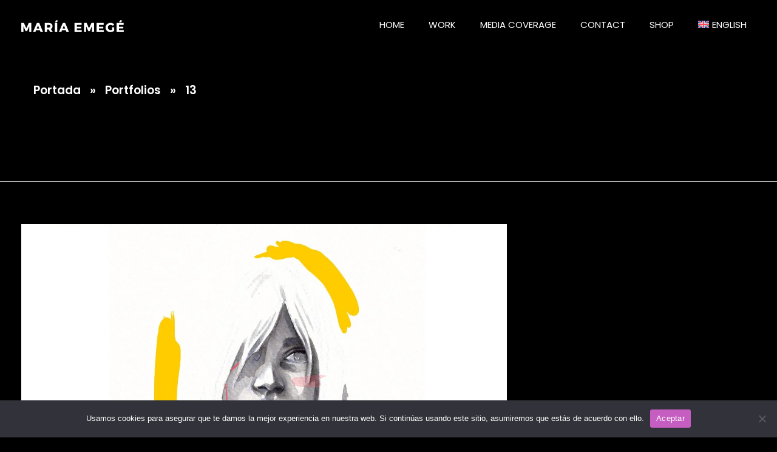

--- FILE ---
content_type: text/html; charset=UTF-8
request_url: https://www.mariaemege.com/portfolio/thinking-acuarela-3/
body_size: 16433
content:
<!DOCTYPE html>
<!--[if IE 9 ]>   <html class="no-js oldie ie9 ie" lang="es-ES" > <![endif]-->
<!--[if (gt IE 9)|!(IE)]><!--> <html class="no-js" lang="es-ES" > <!--<![endif]-->
<head>
        <meta charset="UTF-8" >
        <meta http-equiv="X-UA-Compatible" content="IE=edge">
        <!-- devices setting -->
        <meta name="viewport"   content="initial-scale=1,user-scalable=no,width=device-width">

<!-- outputs by wp_head -->
<meta name='robots' content='index, follow, max-image-preview:large, max-snippet:-1, max-video-preview:-1' />
<link rel="alternate" hreflang="es" href="https://www.mariaemege.com/portfolio/thinking-acuarela-3/" />
<link rel="alternate" hreflang="en" href="https://www.mariaemege.com/en/portfolio/13/" />
<link rel="alternate" hreflang="x-default" href="https://www.mariaemege.com/portfolio/thinking-acuarela-3/" />

	<!-- This site is optimized with the Yoast SEO plugin v21.5 - https://yoast.com/wordpress/plugins/seo/ -->
	<title>thINKing – Acuarela - María Emegé</title>
	<meta name="description" content="Acuarela. Perteneciente a la serie thINKing. A la venta." />
	<link rel="canonical" href="https://www.mariaemege.com/portfolio/thinking-acuarela-3/" />
	<meta property="og:locale" content="es_ES" />
	<meta property="og:type" content="article" />
	<meta property="og:title" content="thINKing – Acuarela - María Emegé" />
	<meta property="og:description" content="Acuarela. Perteneciente a la serie thINKing. A la venta." />
	<meta property="og:url" content="https://www.mariaemege.com/portfolio/thinking-acuarela-3/" />
	<meta property="og:site_name" content="María Emegé" />
	<meta property="article:modified_time" content="2023-09-12T13:28:34+00:00" />
	<meta property="og:image" content="https://www.mariaemege.com/wp-content/uploads/2023/08/thINK2-copia-1024x1024.jpg" />
	<meta property="og:image:width" content="1024" />
	<meta property="og:image:height" content="1024" />
	<meta property="og:image:type" content="image/jpeg" />
	<meta name="twitter:card" content="summary_large_image" />
	<meta name="twitter:label1" content="Tiempo de lectura" />
	<meta name="twitter:data1" content="1 minuto" />
	<script type="application/ld+json" class="yoast-schema-graph">{"@context":"https://schema.org","@graph":[{"@type":"WebPage","@id":"https://www.mariaemege.com/portfolio/thinking-acuarela-3/","url":"https://www.mariaemege.com/portfolio/thinking-acuarela-3/","name":"thINKing – Acuarela - María Emegé","isPartOf":{"@id":"https://www.mariaemege.com/#website"},"primaryImageOfPage":{"@id":"https://www.mariaemege.com/portfolio/thinking-acuarela-3/#primaryimage"},"image":{"@id":"https://www.mariaemege.com/portfolio/thinking-acuarela-3/#primaryimage"},"thumbnailUrl":"https://www.mariaemege.com/wp-content/uploads/2023/08/thINK2-copia.jpg","datePublished":"2023-08-03T11:40:04+00:00","dateModified":"2023-09-12T13:28:34+00:00","description":"Acuarela. Perteneciente a la serie thINKing. A la venta.","breadcrumb":{"@id":"https://www.mariaemege.com/portfolio/thinking-acuarela-3/#breadcrumb"},"inLanguage":"es","potentialAction":[{"@type":"ReadAction","target":["https://www.mariaemege.com/portfolio/thinking-acuarela-3/"]}]},{"@type":"ImageObject","inLanguage":"es","@id":"https://www.mariaemege.com/portfolio/thinking-acuarela-3/#primaryimage","url":"https://www.mariaemege.com/wp-content/uploads/2023/08/thINK2-copia.jpg","contentUrl":"https://www.mariaemege.com/wp-content/uploads/2023/08/thINK2-copia.jpg","width":1600,"height":1600},{"@type":"BreadcrumbList","@id":"https://www.mariaemege.com/portfolio/thinking-acuarela-3/#breadcrumb","itemListElement":[{"@type":"ListItem","position":1,"name":"Portada","item":"https://www.mariaemege.com/"},{"@type":"ListItem","position":2,"name":"Portfolios","item":"https://www.mariaemege.com/proyectos/"},{"@type":"ListItem","position":3,"name":"thINKing – Acuarela"}]},{"@type":"WebSite","@id":"https://www.mariaemege.com/#website","url":"https://www.mariaemege.com/","name":"María Emegé","description":"","publisher":{"@id":"https://www.mariaemege.com/#organization"},"potentialAction":[{"@type":"SearchAction","target":{"@type":"EntryPoint","urlTemplate":"https://www.mariaemege.com/?s={search_term_string}"},"query-input":"required name=search_term_string"}],"inLanguage":"es"},{"@type":"Organization","@id":"https://www.mariaemege.com/#organization","name":"María Emegé","url":"https://www.mariaemege.com/","logo":{"@type":"ImageObject","inLanguage":"es","@id":"https://www.mariaemege.com/#/schema/logo/image/","url":"https://www.mariaemege.com/wp-content/uploads/2023/09/cropped-1.png","contentUrl":"https://www.mariaemege.com/wp-content/uploads/2023/09/cropped-1.png","width":313,"height":313,"caption":"María Emegé"},"image":{"@id":"https://www.mariaemege.com/#/schema/logo/image/"}}]}</script>
	<!-- / Yoast SEO plugin. -->


<link rel='dns-prefetch' href='//fonts.googleapis.com' />
<link rel="alternate" type="application/rss+xml" title="María Emegé &raquo; Feed" href="https://www.mariaemege.com/feed/" />
<link rel="alternate" type="application/rss+xml" title="María Emegé &raquo; Feed de los comentarios" href="https://www.mariaemege.com/comments/feed/" />
<link rel="alternate" title="oEmbed (JSON)" type="application/json+oembed" href="https://www.mariaemege.com/wp-json/oembed/1.0/embed?url=https%3A%2F%2Fwww.mariaemege.com%2Fportfolio%2Fthinking-acuarela-3%2F" />
<link rel="alternate" title="oEmbed (XML)" type="text/xml+oembed" href="https://www.mariaemege.com/wp-json/oembed/1.0/embed?url=https%3A%2F%2Fwww.mariaemege.com%2Fportfolio%2Fthinking-acuarela-3%2F&#038;format=xml" />
<style id='wp-img-auto-sizes-contain-inline-css'>
img:is([sizes=auto i],[sizes^="auto," i]){contain-intrinsic-size:3000px 1500px}
/*# sourceURL=wp-img-auto-sizes-contain-inline-css */
</style>
<style id='wp-emoji-styles-inline-css'>

	img.wp-smiley, img.emoji {
		display: inline !important;
		border: none !important;
		box-shadow: none !important;
		height: 1em !important;
		width: 1em !important;
		margin: 0 0.07em !important;
		vertical-align: -0.1em !important;
		background: none !important;
		padding: 0 !important;
	}
/*# sourceURL=wp-emoji-styles-inline-css */
</style>
<link rel='stylesheet' id='wp-block-library-css' href='https://www.mariaemege.com/wp-includes/css/dist/block-library/style.min.css?ver=6.9' media='all' />
<style id='wp-block-paragraph-inline-css'>
.is-small-text{font-size:.875em}.is-regular-text{font-size:1em}.is-large-text{font-size:2.25em}.is-larger-text{font-size:3em}.has-drop-cap:not(:focus):first-letter{float:left;font-size:8.4em;font-style:normal;font-weight:100;line-height:.68;margin:.05em .1em 0 0;text-transform:uppercase}body.rtl .has-drop-cap:not(:focus):first-letter{float:none;margin-left:.1em}p.has-drop-cap.has-background{overflow:hidden}:root :where(p.has-background){padding:1.25em 2.375em}:where(p.has-text-color:not(.has-link-color)) a{color:inherit}p.has-text-align-left[style*="writing-mode:vertical-lr"],p.has-text-align-right[style*="writing-mode:vertical-rl"]{rotate:180deg}
/*# sourceURL=https://www.mariaemege.com/wp-includes/blocks/paragraph/style.min.css */
</style>
<style id='global-styles-inline-css'>
:root{--wp--preset--aspect-ratio--square: 1;--wp--preset--aspect-ratio--4-3: 4/3;--wp--preset--aspect-ratio--3-4: 3/4;--wp--preset--aspect-ratio--3-2: 3/2;--wp--preset--aspect-ratio--2-3: 2/3;--wp--preset--aspect-ratio--16-9: 16/9;--wp--preset--aspect-ratio--9-16: 9/16;--wp--preset--color--black: #000000;--wp--preset--color--cyan-bluish-gray: #abb8c3;--wp--preset--color--white: #ffffff;--wp--preset--color--pale-pink: #f78da7;--wp--preset--color--vivid-red: #cf2e2e;--wp--preset--color--luminous-vivid-orange: #ff6900;--wp--preset--color--luminous-vivid-amber: #fcb900;--wp--preset--color--light-green-cyan: #7bdcb5;--wp--preset--color--vivid-green-cyan: #00d084;--wp--preset--color--pale-cyan-blue: #8ed1fc;--wp--preset--color--vivid-cyan-blue: #0693e3;--wp--preset--color--vivid-purple: #9b51e0;--wp--preset--gradient--vivid-cyan-blue-to-vivid-purple: linear-gradient(135deg,rgb(6,147,227) 0%,rgb(155,81,224) 100%);--wp--preset--gradient--light-green-cyan-to-vivid-green-cyan: linear-gradient(135deg,rgb(122,220,180) 0%,rgb(0,208,130) 100%);--wp--preset--gradient--luminous-vivid-amber-to-luminous-vivid-orange: linear-gradient(135deg,rgb(252,185,0) 0%,rgb(255,105,0) 100%);--wp--preset--gradient--luminous-vivid-orange-to-vivid-red: linear-gradient(135deg,rgb(255,105,0) 0%,rgb(207,46,46) 100%);--wp--preset--gradient--very-light-gray-to-cyan-bluish-gray: linear-gradient(135deg,rgb(238,238,238) 0%,rgb(169,184,195) 100%);--wp--preset--gradient--cool-to-warm-spectrum: linear-gradient(135deg,rgb(74,234,220) 0%,rgb(151,120,209) 20%,rgb(207,42,186) 40%,rgb(238,44,130) 60%,rgb(251,105,98) 80%,rgb(254,248,76) 100%);--wp--preset--gradient--blush-light-purple: linear-gradient(135deg,rgb(255,206,236) 0%,rgb(152,150,240) 100%);--wp--preset--gradient--blush-bordeaux: linear-gradient(135deg,rgb(254,205,165) 0%,rgb(254,45,45) 50%,rgb(107,0,62) 100%);--wp--preset--gradient--luminous-dusk: linear-gradient(135deg,rgb(255,203,112) 0%,rgb(199,81,192) 50%,rgb(65,88,208) 100%);--wp--preset--gradient--pale-ocean: linear-gradient(135deg,rgb(255,245,203) 0%,rgb(182,227,212) 50%,rgb(51,167,181) 100%);--wp--preset--gradient--electric-grass: linear-gradient(135deg,rgb(202,248,128) 0%,rgb(113,206,126) 100%);--wp--preset--gradient--midnight: linear-gradient(135deg,rgb(2,3,129) 0%,rgb(40,116,252) 100%);--wp--preset--font-size--small: 13px;--wp--preset--font-size--medium: 20px;--wp--preset--font-size--large: 36px;--wp--preset--font-size--x-large: 42px;--wp--preset--spacing--20: 0.44rem;--wp--preset--spacing--30: 0.67rem;--wp--preset--spacing--40: 1rem;--wp--preset--spacing--50: 1.5rem;--wp--preset--spacing--60: 2.25rem;--wp--preset--spacing--70: 3.38rem;--wp--preset--spacing--80: 5.06rem;--wp--preset--shadow--natural: 6px 6px 9px rgba(0, 0, 0, 0.2);--wp--preset--shadow--deep: 12px 12px 50px rgba(0, 0, 0, 0.4);--wp--preset--shadow--sharp: 6px 6px 0px rgba(0, 0, 0, 0.2);--wp--preset--shadow--outlined: 6px 6px 0px -3px rgb(255, 255, 255), 6px 6px rgb(0, 0, 0);--wp--preset--shadow--crisp: 6px 6px 0px rgb(0, 0, 0);}:where(.is-layout-flex){gap: 0.5em;}:where(.is-layout-grid){gap: 0.5em;}body .is-layout-flex{display: flex;}.is-layout-flex{flex-wrap: wrap;align-items: center;}.is-layout-flex > :is(*, div){margin: 0;}body .is-layout-grid{display: grid;}.is-layout-grid > :is(*, div){margin: 0;}:where(.wp-block-columns.is-layout-flex){gap: 2em;}:where(.wp-block-columns.is-layout-grid){gap: 2em;}:where(.wp-block-post-template.is-layout-flex){gap: 1.25em;}:where(.wp-block-post-template.is-layout-grid){gap: 1.25em;}.has-black-color{color: var(--wp--preset--color--black) !important;}.has-cyan-bluish-gray-color{color: var(--wp--preset--color--cyan-bluish-gray) !important;}.has-white-color{color: var(--wp--preset--color--white) !important;}.has-pale-pink-color{color: var(--wp--preset--color--pale-pink) !important;}.has-vivid-red-color{color: var(--wp--preset--color--vivid-red) !important;}.has-luminous-vivid-orange-color{color: var(--wp--preset--color--luminous-vivid-orange) !important;}.has-luminous-vivid-amber-color{color: var(--wp--preset--color--luminous-vivid-amber) !important;}.has-light-green-cyan-color{color: var(--wp--preset--color--light-green-cyan) !important;}.has-vivid-green-cyan-color{color: var(--wp--preset--color--vivid-green-cyan) !important;}.has-pale-cyan-blue-color{color: var(--wp--preset--color--pale-cyan-blue) !important;}.has-vivid-cyan-blue-color{color: var(--wp--preset--color--vivid-cyan-blue) !important;}.has-vivid-purple-color{color: var(--wp--preset--color--vivid-purple) !important;}.has-black-background-color{background-color: var(--wp--preset--color--black) !important;}.has-cyan-bluish-gray-background-color{background-color: var(--wp--preset--color--cyan-bluish-gray) !important;}.has-white-background-color{background-color: var(--wp--preset--color--white) !important;}.has-pale-pink-background-color{background-color: var(--wp--preset--color--pale-pink) !important;}.has-vivid-red-background-color{background-color: var(--wp--preset--color--vivid-red) !important;}.has-luminous-vivid-orange-background-color{background-color: var(--wp--preset--color--luminous-vivid-orange) !important;}.has-luminous-vivid-amber-background-color{background-color: var(--wp--preset--color--luminous-vivid-amber) !important;}.has-light-green-cyan-background-color{background-color: var(--wp--preset--color--light-green-cyan) !important;}.has-vivid-green-cyan-background-color{background-color: var(--wp--preset--color--vivid-green-cyan) !important;}.has-pale-cyan-blue-background-color{background-color: var(--wp--preset--color--pale-cyan-blue) !important;}.has-vivid-cyan-blue-background-color{background-color: var(--wp--preset--color--vivid-cyan-blue) !important;}.has-vivid-purple-background-color{background-color: var(--wp--preset--color--vivid-purple) !important;}.has-black-border-color{border-color: var(--wp--preset--color--black) !important;}.has-cyan-bluish-gray-border-color{border-color: var(--wp--preset--color--cyan-bluish-gray) !important;}.has-white-border-color{border-color: var(--wp--preset--color--white) !important;}.has-pale-pink-border-color{border-color: var(--wp--preset--color--pale-pink) !important;}.has-vivid-red-border-color{border-color: var(--wp--preset--color--vivid-red) !important;}.has-luminous-vivid-orange-border-color{border-color: var(--wp--preset--color--luminous-vivid-orange) !important;}.has-luminous-vivid-amber-border-color{border-color: var(--wp--preset--color--luminous-vivid-amber) !important;}.has-light-green-cyan-border-color{border-color: var(--wp--preset--color--light-green-cyan) !important;}.has-vivid-green-cyan-border-color{border-color: var(--wp--preset--color--vivid-green-cyan) !important;}.has-pale-cyan-blue-border-color{border-color: var(--wp--preset--color--pale-cyan-blue) !important;}.has-vivid-cyan-blue-border-color{border-color: var(--wp--preset--color--vivid-cyan-blue) !important;}.has-vivid-purple-border-color{border-color: var(--wp--preset--color--vivid-purple) !important;}.has-vivid-cyan-blue-to-vivid-purple-gradient-background{background: var(--wp--preset--gradient--vivid-cyan-blue-to-vivid-purple) !important;}.has-light-green-cyan-to-vivid-green-cyan-gradient-background{background: var(--wp--preset--gradient--light-green-cyan-to-vivid-green-cyan) !important;}.has-luminous-vivid-amber-to-luminous-vivid-orange-gradient-background{background: var(--wp--preset--gradient--luminous-vivid-amber-to-luminous-vivid-orange) !important;}.has-luminous-vivid-orange-to-vivid-red-gradient-background{background: var(--wp--preset--gradient--luminous-vivid-orange-to-vivid-red) !important;}.has-very-light-gray-to-cyan-bluish-gray-gradient-background{background: var(--wp--preset--gradient--very-light-gray-to-cyan-bluish-gray) !important;}.has-cool-to-warm-spectrum-gradient-background{background: var(--wp--preset--gradient--cool-to-warm-spectrum) !important;}.has-blush-light-purple-gradient-background{background: var(--wp--preset--gradient--blush-light-purple) !important;}.has-blush-bordeaux-gradient-background{background: var(--wp--preset--gradient--blush-bordeaux) !important;}.has-luminous-dusk-gradient-background{background: var(--wp--preset--gradient--luminous-dusk) !important;}.has-pale-ocean-gradient-background{background: var(--wp--preset--gradient--pale-ocean) !important;}.has-electric-grass-gradient-background{background: var(--wp--preset--gradient--electric-grass) !important;}.has-midnight-gradient-background{background: var(--wp--preset--gradient--midnight) !important;}.has-small-font-size{font-size: var(--wp--preset--font-size--small) !important;}.has-medium-font-size{font-size: var(--wp--preset--font-size--medium) !important;}.has-large-font-size{font-size: var(--wp--preset--font-size--large) !important;}.has-x-large-font-size{font-size: var(--wp--preset--font-size--x-large) !important;}
/*# sourceURL=global-styles-inline-css */
</style>

<style id='classic-theme-styles-inline-css'>
/*! This file is auto-generated */
.wp-block-button__link{color:#fff;background-color:#32373c;border-radius:9999px;box-shadow:none;text-decoration:none;padding:calc(.667em + 2px) calc(1.333em + 2px);font-size:1.125em}.wp-block-file__button{background:#32373c;color:#fff;text-decoration:none}
/*# sourceURL=/wp-includes/css/classic-themes.min.css */
</style>
<link rel='stylesheet' id='wpml-blocks-css' href='https://www.mariaemege.com/wp-content/plugins/sitepress-multilingual-cms/dist/css/blocks/styles.css?ver=4.6.4' media='all' />
<link rel='stylesheet' id='contact-form-7-css' href='https://www.mariaemege.com/wp-content/plugins/contact-form-7/includes/css/styles.css?ver=5.9.8' media='all' />
<style id='contact-form-7-inline-css'>
.wpcf7 .wpcf7-recaptcha iframe {margin-bottom: 0;}.wpcf7 .wpcf7-recaptcha[data-align="center"] > div {margin: 0 auto;}.wpcf7 .wpcf7-recaptcha[data-align="right"] > div {margin: 0 0 0 auto;}
/*# sourceURL=contact-form-7-inline-css */
</style>
<link rel='stylesheet' id='cookie-notice-front-css' href='https://www.mariaemege.com/wp-content/plugins/cookie-notice/css/front.min.css?ver=2.4.18' media='all' />
<link rel='stylesheet' id='wpml-legacy-horizontal-list-0-css' href='https://www.mariaemege.com/wp-content/plugins/sitepress-multilingual-cms/templates/language-switchers/legacy-list-horizontal/style.min.css?ver=1' media='all' />
<style id='wpml-legacy-horizontal-list-0-inline-css'>
.wpml-ls-statics-footer, .wpml-ls-statics-footer .wpml-ls-sub-menu, .wpml-ls-statics-footer a {border-color:#ffffff;}.wpml-ls-statics-footer a, .wpml-ls-statics-footer .wpml-ls-sub-menu a, .wpml-ls-statics-footer .wpml-ls-sub-menu a:link, .wpml-ls-statics-footer li:not(.wpml-ls-current-language) .wpml-ls-link, .wpml-ls-statics-footer li:not(.wpml-ls-current-language) .wpml-ls-link:link {color:#3D3D3D;background-color:#ffffff;}.wpml-ls-statics-footer a, .wpml-ls-statics-footer .wpml-ls-sub-menu a:hover,.wpml-ls-statics-footer .wpml-ls-sub-menu a:focus, .wpml-ls-statics-footer .wpml-ls-sub-menu a:link:hover, .wpml-ls-statics-footer .wpml-ls-sub-menu a:link:focus {color:#3D3D3D;background-color:#ffffff;}.wpml-ls-statics-footer .wpml-ls-current-language > a {color:#3D3D3D;background-color:#ffffff;}.wpml-ls-statics-footer .wpml-ls-current-language:hover>a, .wpml-ls-statics-footer .wpml-ls-current-language>a:focus {color:#1bb0ce;background-color:#ffffff;}
.wpml-ls-statics-shortcode_actions, .wpml-ls-statics-shortcode_actions .wpml-ls-sub-menu, .wpml-ls-statics-shortcode_actions a {border-color:#ffffff;}.wpml-ls-statics-shortcode_actions a, .wpml-ls-statics-shortcode_actions .wpml-ls-sub-menu a, .wpml-ls-statics-shortcode_actions .wpml-ls-sub-menu a:link, .wpml-ls-statics-shortcode_actions li:not(.wpml-ls-current-language) .wpml-ls-link, .wpml-ls-statics-shortcode_actions li:not(.wpml-ls-current-language) .wpml-ls-link:link {color:#3D3D3D;background-color:#ffffff;}.wpml-ls-statics-shortcode_actions a, .wpml-ls-statics-shortcode_actions .wpml-ls-sub-menu a:hover,.wpml-ls-statics-shortcode_actions .wpml-ls-sub-menu a:focus, .wpml-ls-statics-shortcode_actions .wpml-ls-sub-menu a:link:hover, .wpml-ls-statics-shortcode_actions .wpml-ls-sub-menu a:link:focus {color:#1bb0ce;background-color:#ffffff;}.wpml-ls-statics-shortcode_actions .wpml-ls-current-language > a {color:#3D3D3D;background-color:#ffffff;}.wpml-ls-statics-shortcode_actions .wpml-ls-current-language:hover>a, .wpml-ls-statics-shortcode_actions .wpml-ls-current-language>a:focus {color:#1bb0ce;background-color:#ffffff;}
/*# sourceURL=wpml-legacy-horizontal-list-0-inline-css */
</style>
<link rel='stylesheet' id='wpml-menu-item-0-css' href='https://www.mariaemege.com/wp-content/plugins/sitepress-multilingual-cms/templates/language-switchers/menu-item/style.min.css?ver=1' media='all' />
<link rel='stylesheet' id='auxin-base-css' href='https://www.mariaemege.com/wp-content/themes/phlox/css/base.css?ver=2.14.0' media='all' />
<link rel='stylesheet' id='auxin-front-icon-css' href='https://www.mariaemege.com/wp-content/themes/phlox/css/auxin-icon.css?ver=2.14.0' media='all' />
<link rel='stylesheet' id='auxin-main-css' href='https://www.mariaemege.com/wp-content/themes/phlox/css/main.css?ver=2.14.0' media='all' />
<link rel='stylesheet' id='auxin-fonts-google-css' href='//fonts.googleapis.com/css?family=Poppins%3A100%2C100italic%2C200%2C200italic%2C300%2C300italic%2Cregular%2Citalic%2C500%2C500italic%2C600%2C600italic%2C700%2C700italic%2C800%2C800italic%2C900%2C900italic%7CMontserrat%3A100%2C100italic%2C200%2C200italic%2C300%2C300italic%2Cregular%2Citalic%2C500%2C500italic%2C600%2C600italic%2C700%2C700italic%2C800%2C800italic%2C900%2C900italic%7COpen+Sans%3A300%2C300italic%2Cregular%2Citalic%2C600%2C600italic%2C700%2C700italic%2C800%2C800italic&#038;ver=1.3' media='all' />
<link rel='stylesheet' id='auxin-custom-css' href='https://www.mariaemege.com/wp-content/uploads/phlox/custom.css?ver=1.3' media='all' />
<link rel='stylesheet' id='auxin-portfolio-css' href='https://www.mariaemege.com/wp-content/themes/phlox/css/portfolio.css?ver=2.3.3' media='all' />
<link rel='stylesheet' id='auxin-elementor-base-css' href='https://www.mariaemege.com/wp-content/themes/phlox/css/other/elementor.css?ver=2.14.0' media='all' />
<link rel='stylesheet' id='elementor-frontend-css' href='https://www.mariaemege.com/wp-content/plugins/elementor/assets/css/frontend.min.css?ver=3.24.3' media='all' />
<link rel='stylesheet' id='elementor-post-62-css' href='https://www.mariaemege.com/wp-content/uploads/elementor/css/post-62.css?ver=1727094068' media='all' />
<link rel='stylesheet' id='elementor-post-60-css' href='https://www.mariaemege.com/wp-content/uploads/elementor/css/post-60.css?ver=1727094068' media='all' />
<link rel='stylesheet' id='google-fonts-1-css' href='https://fonts.googleapis.com/css?family=Open+Sans%3A100%2C100italic%2C200%2C200italic%2C300%2C300italic%2C400%2C400italic%2C500%2C500italic%2C600%2C600italic%2C700%2C700italic%2C800%2C800italic%2C900%2C900italic&#038;display=swap&#038;ver=6.9' media='all' />
<link rel='stylesheet' id='elementor-icons-shared-0-css' href='https://www.mariaemege.com/wp-content/plugins/elementor/assets/lib/font-awesome/css/fontawesome.min.css?ver=5.15.3' media='all' />
<link rel='stylesheet' id='elementor-icons-fa-brands-css' href='https://www.mariaemege.com/wp-content/plugins/elementor/assets/lib/font-awesome/css/brands.min.css?ver=5.15.3' media='all' />
<link rel="preconnect" href="https://fonts.gstatic.com/" crossorigin><script src="https://www.mariaemege.com/wp-includes/js/jquery/jquery.min.js?ver=3.7.1" id="jquery-core-js"></script>
<script src="https://www.mariaemege.com/wp-includes/js/jquery/jquery-migrate.min.js?ver=3.4.1" id="jquery-migrate-js"></script>
<script id="wpml-cookie-js-extra">
var wpml_cookies = {"wp-wpml_current_language":{"value":"es","expires":1,"path":"/"}};
var wpml_cookies = {"wp-wpml_current_language":{"value":"es","expires":1,"path":"/"}};
//# sourceURL=wpml-cookie-js-extra
</script>
<script src="https://www.mariaemege.com/wp-content/plugins/sitepress-multilingual-cms/res/js/cookies/language-cookie.js?ver=4.6.4" id="wpml-cookie-js"></script>
<script id="cookie-notice-front-js-before">
var cnArgs = {"ajaxUrl":"https:\/\/www.mariaemege.com\/wp-admin\/admin-ajax.php","nonce":"262f285657","hideEffect":"fade","position":"bottom","onScroll":false,"onScrollOffset":100,"onClick":false,"cookieName":"cookie_notice_accepted","cookieTime":2592000,"cookieTimeRejected":2592000,"globalCookie":false,"redirection":false,"cache":false,"revokeCookies":false,"revokeCookiesOpt":"automatic"};

//# sourceURL=cookie-notice-front-js-before
</script>
<script src="https://www.mariaemege.com/wp-content/plugins/cookie-notice/js/front.min.js?ver=2.4.18" id="cookie-notice-front-js"></script>
<script id="wpml-browser-redirect-js-extra">
var wpml_browser_redirect_params = {"pageLanguage":"es","languageUrls":{"es_es":"https://www.mariaemege.com/portfolio/thinking-acuarela-3/","es":"https://www.mariaemege.com/portfolio/thinking-acuarela-3/","en_us":"https://www.mariaemege.com/en/portfolio/13/","en":"https://www.mariaemege.com/en/portfolio/13/","us":"https://www.mariaemege.com/en/portfolio/13/"},"cookie":{"name":"_icl_visitor_lang_js","domain":"www.mariaemege.com","path":"/","expiration":24}};
//# sourceURL=wpml-browser-redirect-js-extra
</script>
<script src="https://www.mariaemege.com/wp-content/plugins/sitepress-multilingual-cms/dist/js/browser-redirect/app.js?ver=4.6.4" id="wpml-browser-redirect-js"></script>
<script id="auxin-modernizr-js-extra">
var auxin = {"ajax_url":"https://www.mariaemege.com/wp-admin/admin-ajax.php","is_rtl":"","is_reponsive":"1","is_framed":"","frame_width":"20","wpml_lang":"es","uploadbaseurl":"https://www.mariaemege.com/wp-content/uploads","nonce":"faca3bcaed"};
//# sourceURL=auxin-modernizr-js-extra
</script>
<script id="auxin-modernizr-js-before">
/* < ![CDATA[ */
function auxinNS(n){for(var e=n.split("."),a=window,i="",r=e.length,t=0;r>t;t++)"window"!=e[t]&&(i=e[t],a[i]=a[i]||{},a=a[i]);return a;}
/* ]]> */
//# sourceURL=auxin-modernizr-js-before
</script>
<script src="https://www.mariaemege.com/wp-content/themes/phlox/js/solo/modernizr-custom.min.js?ver=2.14.0" id="auxin-modernizr-js"></script>
<link rel="https://api.w.org/" href="https://www.mariaemege.com/wp-json/" /><link rel="alternate" title="JSON" type="application/json" href="https://www.mariaemege.com/wp-json/wp/v2/portfolio/1442" /><link rel="EditURI" type="application/rsd+xml" title="RSD" href="https://www.mariaemege.com/xmlrpc.php?rsd" />
<meta name="generator" content="WordPress 6.9" />
<link rel='shortlink' href='https://www.mariaemege.com/?p=1442' />
    <meta name="title"       content="thINKing – Acuarela" />
    <meta name="description" content="Acuarela. Perteneciente a la serie thINKing. A la venta." />
        <link rel="image_src"    href="https://www.mariaemege.com/wp-content/uploads/2023/08/thINK2-copia-90x90.jpg" />
    <meta name="generator" content="WPML ver:4.6.4 stt:1,2;" />
<!-- Chrome, Firefox OS and Opera -->
<meta name="theme-color" content="#1bb0ce" />
<!-- Windows Phone -->
<meta name="msapplication-navbutton-color" content="#1bb0ce" />
<!-- iOS Safari -->
<meta name="apple-mobile-web-app-capable" content="yes">
<meta name="apple-mobile-web-app-status-bar-style" content="black-translucent">

<meta name="generator" content="Elementor 3.24.3; features: additional_custom_breakpoints; settings: css_print_method-external, google_font-enabled, font_display-swap">
			<style>
				.e-con.e-parent:nth-of-type(n+4):not(.e-lazyloaded):not(.e-no-lazyload),
				.e-con.e-parent:nth-of-type(n+4):not(.e-lazyloaded):not(.e-no-lazyload) * {
					background-image: none !important;
				}
				@media screen and (max-height: 1024px) {
					.e-con.e-parent:nth-of-type(n+3):not(.e-lazyloaded):not(.e-no-lazyload),
					.e-con.e-parent:nth-of-type(n+3):not(.e-lazyloaded):not(.e-no-lazyload) * {
						background-image: none !important;
					}
				}
				@media screen and (max-height: 640px) {
					.e-con.e-parent:nth-of-type(n+2):not(.e-lazyloaded):not(.e-no-lazyload),
					.e-con.e-parent:nth-of-type(n+2):not(.e-lazyloaded):not(.e-no-lazyload) * {
						background-image: none !important;
					}
				}
			</style>
			<link rel="icon" href="https://www.mariaemege.com/wp-content/uploads/2023/06/cropped-Logotipo-Restaurante-con-Utensilios-en-Circulo-Negro-1-32x32.png" sizes="32x32" />
<link rel="icon" href="https://www.mariaemege.com/wp-content/uploads/2023/06/cropped-Logotipo-Restaurante-con-Utensilios-en-Circulo-Negro-1-192x192.png" sizes="192x192" />
<link rel="apple-touch-icon" href="https://www.mariaemege.com/wp-content/uploads/2023/06/cropped-Logotipo-Restaurante-con-Utensilios-en-Circulo-Negro-1-180x180.png" />
<meta name="msapplication-TileImage" content="https://www.mariaemege.com/wp-content/uploads/2023/06/cropped-Logotipo-Restaurante-con-Utensilios-en-Circulo-Negro-1-270x270.png" />
		<style id="wp-custom-css">
			#post-75 > div > section > div > div > div > div.elementor-element.elementor-element-823f8df.elementor-widget__width-auto.elementor-widget.elementor-widget-aux_modern_heading > div > section > div > div{
	display: none;
}
.elementor-widget-aux_recent_portfolios_masonry > div > section > nav{
	display: flex;
    align-items: center;
    align-content: center;
    flex-direction: column;
}
#lang_sel_footer{
	display: none;
	}

body > div.otgs-development-site-front-end{
	display: none;
}
.aux-offcanvas-menu{
	background: #000;
}
.aux-elementor-header{
	z-index: 1;
}
.aux-fs-popup{
	background: #000;
	z-index: 10;
}
.aux-primary{
	z-index: 0;
}

.page-title-section .aux-dark, .page-title-section .aux-dark a {
    color: #fff;
}


.aux-breadcrumbs {
    font-size: 19px;
    display: inline-block;
    font-weight: 600;
		</style>
		<!-- end wp_head -->
<link rel='stylesheet' id='elementor-icons-css' href='https://www.mariaemege.com/wp-content/plugins/elementor/assets/lib/eicons/css/elementor-icons.min.css?ver=5.31.0' media='all' />
<link rel='stylesheet' id='swiper-css' href='https://www.mariaemege.com/wp-content/plugins/elementor/assets/lib/swiper/v8/css/swiper.min.css?ver=8.4.5' media='all' />
<link rel='stylesheet' id='e-swiper-css' href='https://www.mariaemege.com/wp-content/plugins/elementor/assets/css/conditionals/e-swiper.min.css?ver=3.24.3' media='all' />
<link rel='stylesheet' id='elementor-post-61-css' href='https://www.mariaemege.com/wp-content/uploads/elementor/css/post-61.css?ver=1727094069' media='all' />
<link rel='stylesheet' id='auxin-elementor-widgets-css' href='https://www.mariaemege.com/wp-content/plugins/auxin-elements/admin/assets/css/elementor-widgets.css?ver=2.16.2' media='all' />
<link rel='stylesheet' id='mediaelement-css' href='https://www.mariaemege.com/wp-includes/js/mediaelement/mediaelementplayer-legacy.min.css?ver=4.2.17' media='all' />
<link rel='stylesheet' id='wp-mediaelement-css' href='https://www.mariaemege.com/wp-includes/js/mediaelement/wp-mediaelement.min.css?ver=6.9' media='all' />
<link rel='stylesheet' id='font-awesome-5-all-css' href='https://www.mariaemege.com/wp-content/plugins/elementor/assets/lib/font-awesome/css/all.min.css?ver=3.24.3' media='all' />
<link rel='stylesheet' id='font-awesome-4-shim-css' href='https://www.mariaemege.com/wp-content/plugins/elementor/assets/lib/font-awesome/css/v4-shims.min.css?ver=3.24.3' media='all' />
<link rel='stylesheet' id='google-fonts-2-css' href='https://fonts.googleapis.com/css?family=Roboto%3A100%2C100italic%2C200%2C200italic%2C300%2C300italic%2C400%2C400italic%2C500%2C500italic%2C600%2C600italic%2C700%2C700italic%2C800%2C800italic%2C900%2C900italic%7CRoboto+Slab%3A100%2C100italic%2C200%2C200italic%2C300%2C300italic%2C400%2C400italic%2C500%2C500italic%2C600%2C600italic%2C700%2C700italic%2C800%2C800italic%2C900%2C900italic&#038;display=swap&#038;ver=6.9' media='all' />
</head>


<body class="wp-singular portfolio-template-default single single-portfolio postid-1442 wp-custom-logo wp-theme-phlox cookies-not-set elementor-default elementor-kit-61 phlox aux-dom-unready aux-full-width aux-resp aux-s-fhd  aux-page-animation-off _auxels"  data-framed="">


<div id="inner-body">

    <header class="aux-elementor-header" id="site-elementor-header" itemscope="itemscope" itemtype="https://schema.org/WPHeader" data-sticky-height="80"  >
        <div class="aux-wrapper">
            <div class="aux-header aux-header-elements-wrapper">
            		<div data-elementor-type="header" data-elementor-id="62" class="elementor elementor-62">
						<section class="elementor-section elementor-top-section elementor-element elementor-element-54a26d6 elementor-section-boxed elementor-section-height-default elementor-section-height-default" data-id="54a26d6" data-element_type="section" data-settings="{&quot;background_background&quot;:&quot;classic&quot;}">
						<div class="elementor-container elementor-column-gap-no">
					<div class="aux-parallax-section elementor-column elementor-col-50 elementor-top-column elementor-element elementor-element-99ffd65" data-id="99ffd65" data-element_type="column">
			<div class="elementor-widget-wrap elementor-element-populated">
						<div class="elementor-element elementor-element-c49eb21 elementor-widget__width-initial elementor-widget-tablet__width-initial elementor-widget-mobile__width-initial elementor-widget elementor-widget-aux_logo" data-id="c49eb21" data-element_type="widget" data-widget_type="aux_logo.default">
				<div class="elementor-widget-container">
			<div class="aux-widget-logo"><a class="aux-logo-anchor aux-has-logo" title="María Emegé" href="https://www.mariaemege.com/"><img width="313" height="313" src="https://www.mariaemege.com/wp-content/uploads/2023/09/cropped-1.png" class="aux-attachment aux-featured-image attachment-313x313 aux-attachment-id-2816 " alt="cropped-1.png" data-ratio="1" data-original-w="313" /></a><a class="aux-logo-anchor aux-logo-sticky aux-logo-hidden aux-has-logo" title="María Emegé" href="https://www.mariaemege.com/"><img width="313" height="313" src="https://www.mariaemege.com/wp-content/uploads/2023/06/Logotipo-Restaurante-con-Utensilios-en-Circulo-Negro.png" class="aux-attachment aux-featured-image attachment-313x313 aux-attachment-id-92 " alt="Logotipo Restaurante con Utensilios en Círculo Negro" data-ratio="1" data-original-w="313" /></a><section class="aux-logo-text"><h3 class="site-title"><a href="https://www.mariaemege.com/" title="María Emegé">María Emegé</a></h3></section></div>		</div>
				</div>
					</div>
		</div>
				<div class="aux-parallax-section elementor-column elementor-col-50 elementor-top-column elementor-element elementor-element-082ad00" data-id="082ad00" data-element_type="column">
			<div class="elementor-widget-wrap elementor-element-populated">
						<div class="elementor-element elementor-element-7e293af elementor-widget-tablet__width-inherit elementor-widget__width-initial elementor-widget elementor-widget-aux_menu_box" data-id="7e293af" data-element_type="widget" data-widget_type="aux_menu_box.default">
				<div class="elementor-widget-container">
			<div class="aux-elementor-header-menu aux-nav-menu-element aux-nav-menu-element-7e293af"><div class="aux-burger-box" data-target-panel="overlay" data-target-content=".elementor-element-7e293af .aux-master-menu"><div class="aux-burger aux-lite-large"><span class="mid-line"></span></div></div><!-- start master menu -->
<nav id="master-menu-elementor-7e293af" class="menu-top-menu-container">

	<ul id="menu-top-menu" class="aux-master-menu aux-no-js aux-skin-classic aux-horizontal" data-type="horizontal"  data-switch-type="toggle" data-switch-parent=".elementor-element-7e293af .aux-fs-popup .aux-fs-menu" data-switch-width="768"  >
		<!-- start single menu -->
		<li id="menu-item-890" class="menu-item menu-item-type-post_type menu-item-object-page menu-item-home menu-item-890 aux-menu-depth-0 aux-menu-root-1 aux-menu-item">
			<a href="https://www.mariaemege.com/" class="aux-item-content">
				<span class="aux-menu-label">Inicio</span>
			</a>
		</li>
		<!-- end single menu -->
		<!-- start single menu -->
		<li id="menu-item-2930" class="menu-item menu-item-type-post_type menu-item-object-page menu-item-2930 aux-menu-depth-0 aux-menu-root-2 aux-menu-item">
			<a href="https://www.mariaemege.com/proyectos/" class="aux-item-content">
				<span class="aux-menu-label">Proyectos</span>
			</a>
		</li>
		<!-- end single menu -->
		<!-- start single menu -->
		<li id="menu-item-891" class="menu-item menu-item-type-post_type menu-item-object-page menu-item-891 aux-menu-depth-0 aux-menu-root-3 aux-menu-item">
			<a href="https://www.mariaemege.com/cobertura-de-prensa/" class="aux-item-content">
				<span class="aux-menu-label">Cobertura de prensa</span>
			</a>
		</li>
		<!-- end single menu -->
		<!-- start single menu -->
		<li id="menu-item-948" class="menu-item menu-item-type-custom menu-item-object-custom menu-item-948 aux-menu-depth-0 aux-menu-root-4 aux-menu-item">
			<a href="https://mariaemege.com/#contacto" class="aux-item-content">
				<span class="aux-menu-label">Contacto</span>
			</a>
		</li>
		<!-- end single menu -->
		<!-- start single menu -->
		<li id="menu-item-993" class="menu-item menu-item-type-custom menu-item-object-custom menu-item-993 aux-menu-depth-0 aux-menu-root-5 aux-menu-item">
			<a target="_blank" href="https://www.etsy.com/es/shop/MariaEmege" class="aux-item-content">
				<span class="aux-menu-label">Tienda</span>
			</a>
		</li>
		<!-- end single menu -->

		<!-- start submenu -->
		<li id="menu-item-wpml-ls-13-es" class="menu-item-language menu-item-language-current menu-item wpml-ls-slot-13 wpml-ls-item wpml-ls-item-es wpml-ls-current-language wpml-ls-menu-item wpml-ls-first-item menu-item-type-wpml_ls_menu_item menu-item-object-wpml_ls_menu_item menu-item-has-children menu-item-wpml-ls-13-es aux-menu-depth-0 aux-menu-root-6 aux-menu-item">
			<a title="Español" href="https://www.mariaemege.com/portfolio/thinking-acuarela-3/" class="aux-item-content">
				<span class="aux-menu-label"><img
            class="wpml-ls-flag"
            src="https://www.mariaemege.com/wp-content/plugins/sitepress-multilingual-cms/res/flags/es.svg"
            alt=""
            
            
    /><span class="wpml-ls-native" lang="es">Español</span></span>
			</a>

		<ul class="sub-menu aux-submenu">
			<li id="menu-item-wpml-ls-13-en" class="menu-item-language menu-item wpml-ls-slot-13 wpml-ls-item wpml-ls-item-en wpml-ls-menu-item wpml-ls-last-item menu-item-type-wpml_ls_menu_item menu-item-object-wpml_ls_menu_item menu-item-wpml-ls-13-en aux-menu-depth-1 aux-menu-item">
				<a title="Inglés" href="https://www.mariaemege.com/en/portfolio/13/" class="aux-item-content">
					<span class="aux-menu-label"><img
            class="wpml-ls-flag"
            src="https://www.mariaemege.com/wp-content/plugins/sitepress-multilingual-cms/res/flags/en.svg"
            alt=""
            
            
    /><span class="wpml-ls-native" lang="en">English</span><span class="wpml-ls-display"><span class="wpml-ls-bracket"> (</span>Inglés<span class="wpml-ls-bracket">)</span></span></span>
				</a>
			</li>
		</ul>
		</li>
		<!-- end submenu -->
	</ul>

</nav>
<!-- end master menu -->
<section class="aux-fs-popup aux-fs-menu-layout-center aux-indicator"><div class="aux-panel-close"><div class="aux-close aux-cross-symbol aux-thick-medium"></div></div><div class="aux-fs-menu" data-menu-title=""></div></section></div><style>@media only screen and (min-width: 769px) { .elementor-element-7e293af .aux-burger-box { display: none } }</style>		</div>
				</div>
					</div>
		</div>
					</div>
		</section>
				</div>
		            </div><!-- end of header-elements -->
        </div><!-- end of wrapper -->
    </header><!-- end header -->
        <header id="site-title" class="page-title-section">

            <div class="page-header aux-wrapper aux-auto-height aux-boxed-container aux-left aux-top aux-dark" style="display:block; "   >

                
                <div class="aux-container" >

                    <p class="aux-breadcrumbs"><span><span><a href="https://www.mariaemege.com/">Portada</a></span> » <span><a href="https://www.mariaemege.com/proyectos/">Portfolios</a></span> » <span class="breadcrumb_last" aria-current="page">thINKing – Acuarela</span></span></p>
                                        <div class="aux-page-title-entry">
                                            <div class="aux-page-title-box">
                                                <section class="page-title-group" >
                                                                <h1 class="page-title">thINKing – Acuarela</h1>
                                                            </section>

                                                    </div>
                    </div><!-- end title entry -->
                                    </div>

                
            </div><!-- end page header -->
        </header> <!-- end page header -->
        
    <main id="main" class="aux-main aux-territory  aux-single aux-boxed-container aux-content-top-margin no-sidebar aux-sidebar-style-simple aux-user-entry" >
        <div class="aux-wrapper">
            <div class="aux-container aux-fold">

                <div id="primary" class="aux-primary" >
                    <div class="content" role="main"  >

<article id="post-1442" class=" aux-sticky-side aux-side-right aux-side-meta-hide post-1442 portfolio type-portfolio status-publish has-post-thumbnail hentry portfolio-cat-personal portfolio-tag-uncategorized portfolio-filter-uncategorized" role="article" >
        <div class="entry-main"><div class="entry-media "><img width="1600" height="1600" src="https://www.mariaemege.com/wp-content/uploads/2023/08/thINK2-copia.jpg" class="attachment-full size-full wp-post-image" alt="" decoding="async" srcset="https://www.mariaemege.com/wp-content/uploads/2023/08/thINK2-copia.jpg 1600w, https://www.mariaemege.com/wp-content/uploads/2023/08/thINK2-copia-300x300.jpg 300w, https://www.mariaemege.com/wp-content/uploads/2023/08/thINK2-copia-1024x1024.jpg 1024w, https://www.mariaemege.com/wp-content/uploads/2023/08/thINK2-copia-150x150.jpg 150w, https://www.mariaemege.com/wp-content/uploads/2023/08/thINK2-copia-768x768.jpg 768w, https://www.mariaemege.com/wp-content/uploads/2023/08/thINK2-copia-1536x1536.jpg 1536w, https://www.mariaemege.com/wp-content/uploads/2023/08/thINK2-copia-2048x2048.jpg 2048w, https://www.mariaemege.com/wp-content/uploads/2023/08/thINK2-copia-200x200.jpg 200w" sizes="(max-width: 1600px) 100vw, 1600px" /></div><div class="entry-content clearfix">
<p>Acuarela. Perteneciente a la serie thINKing. A la venta.</p>
</div></div>        <div class="entry-side aux-sticky-position "   data-boundry-target=".content .portfolio.hentry" data-sticky-move-method="after" data-boundaries="true" data-use-transform="true" data-sticky-margin="45">
                        </div><div class="clear"></div>
    <nav class="aux-next-prev-posts nav-skin-minimal">

                <section class="np-prev-section "   >
            <a href="https://www.mariaemege.com/portfolio/thinking-acuarela-4/">
                <div class="np-arrow">
                                        <div class="aux-arrow-nav aux-hover-slide aux-round aux-outline aux-medium">
                        <span class="aux-overlay"></span>
                        <span class="aux-svg-arrow aux-medium-left"></span>
                        <span class="aux-hover-arrow aux-svg-arrow aux-medium-left aux-white"></span>
                    </div>
                                    </div>
                <p class="np-nav-text">Previous Portfolio</p>
                                <h4 class="np-title">thINKing – Acuarela</h4>
                            </a>
        </section>
        
        
                <section class="np-next-section "  >
            <a href="https://www.mariaemege.com/portfolio/thinking-acuarela-2/">
                <div class="np-arrow">
                                        <div class="aux-arrow-nav aux-hover-slide aux-round aux-outline aux-medium">
                        <span class="aux-overlay"></span>
                        <span class="aux-svg-arrow aux-medium-right"></span>
                        <span class="aux-hover-arrow aux-svg-arrow aux-medium-right aux-white"></span>
                    </div>
                                    </div>
                <p class="np-nav-text">Next Portfolio</p>
                                <h4 class="np-title">thINKing – Acuarela</h4>
                            </a>
        </section>
        
    </nav>

</article> <!-- end article -->



<!-- You can start editing here. -->


    


<div class="aux-container aux-related-container aux-fold"><section class="aux-text-align-center widget-container aux-widget-recent-posts aux-widget-related-posts aux-parent-au121a0f09"><div data-element-id="au121a0f09" class="master-carousel aux-no-js aux-mc-before-init aux-center-control aux-no-meta aux-ajax-view  aux-no-gutter" data-same-height="true" data-wrap-controls="true" data-bullet-class="aux-bullets aux-small aux-mask" data-columns="3"   data-navigation="perpage" data-space="0"  data-loop="1" data-bullets="true" data-arrows="false" data-responsive="1025:2,767:1" ><div class="aux-mc-item post-1436">
                        <article class="post column-entry post-1436 portfolio type-portfolio status-publish has-post-thumbnail hentry portfolio-cat-personal portfolio-tag-uncategorized portfolio-filter-uncategorized">
                                                        <div class="entry-media"><div class="aux-media-frame aux-media-image aux-image-mask"><a href="https://www.mariaemege.com/portfolio/thinking-acuarela-4/"><img src="https://www.mariaemege.com/wp-content/uploads/2023/08/thINK2-b-503x669.jpg" class="aux-attachment aux-featured-image attachment-503.33333333333x669.43333333333 aux-attachment-id-1434 " alt="thINK2 -b" srcset="https://www.mariaemege.com/wp-content/uploads/2023/08/thINK2-b-150x200.jpg 150w,https://www.mariaemege.com/wp-content/uploads/2023/08/thINK2-b-300x399.jpg 300w,https://www.mariaemege.com/wp-content/uploads/2023/08/thINK2-b-768x1021.jpg 768w,https://www.mariaemege.com/wp-content/uploads/2023/08/thINK2-b-1024x1362.jpg 1024w,https://www.mariaemege.com/wp-content/uploads/2023/08/thINK2-b-503x669.jpg 503w,https://www.mariaemege.com/wp-content/uploads/2023/08/thINK2-b-1590x2114.jpg 1590w" data-ratio="0.75" data-original-w="1600" sizes="(max-width:479px) 480px,(max-width:767px) 768px,(max-width:1023px) 1024px,503px" /></a></div></div>
                            
                            <div class="entry-main">
                                                        
                                <header class="entry-header">
                                
                                    <h4 class="entry-title">
                                        <a href="https://www.mariaemege.com/portfolio/thinking-acuarela-4/">
                                            thINKing – Acuarela                                        </a>
                                    </h4>
                                                                    <div class="entry-format">
                                        <a href="https://www.mariaemege.com/portfolio/thinking-acuarela-4/">
                                            <div class="post-format format-"> </div>
                                        </a>
                                    </div>
                                </header>
                                                            
                                <div class="entry-info">
                                                                                                    <span class="entry-meta-sep meta-sep">por</span>
                                    <span class="author vcard">
                                        <a href="https://www.mariaemege.com/author/maria/" rel="author" title="Ver todas las entradas de María" >
                                            María                                        </a>
                                    </span>
                                                                                                    <span class="entry-tax aux-no-sep">
                                        <a href="https://www.mariaemege.com/portfolio-cat/personal/" title="Ver todas las entradas en Personal" rel="category" >Personal</a>                                    </span>
                                                                                                                                            </div>
                            
                                                        
                            </div>

                        </article>
</div><div class="aux-mc-item post-1608">
                        <article class="post column-entry post-1608 portfolio type-portfolio status-publish has-post-thumbnail hentry portfolio-cat-sports portfolio-tag-uncategorized portfolio-filter-uncategorized">
                                                        <div class="entry-media"><div class="aux-media-frame aux-media-image aux-image-mask"><a href="https://www.mariaemege.com/portfolio/cr7-y-di-stefano-para-legends-acuarela/"><img src="https://www.mariaemege.com/wp-content/uploads/2023/09/CR7-DiStefanolow-scaled-503x669.jpg" class="aux-attachment aux-featured-image attachment-503.33333333333x669.43333333333 aux-attachment-id-1605 " alt="CR7 Y Di Stéfano Acuarela" srcset="https://www.mariaemege.com/wp-content/uploads/2023/09/CR7-DiStefanolow-scaled-150x200.jpg 150w,https://www.mariaemege.com/wp-content/uploads/2023/09/CR7-DiStefanolow-scaled-300x399.jpg 300w,https://www.mariaemege.com/wp-content/uploads/2023/09/CR7-DiStefanolow-scaled-768x1021.jpg 768w,https://www.mariaemege.com/wp-content/uploads/2023/09/CR7-DiStefanolow-scaled-1024x1362.jpg 1024w,https://www.mariaemege.com/wp-content/uploads/2023/09/CR7-DiStefanolow-scaled-503x669.jpg 503w,https://www.mariaemege.com/wp-content/uploads/2023/09/CR7-DiStefanolow-scaled-1590x2114.jpg 1590w" data-ratio="0.75" data-original-w="1600" sizes="(max-width:479px) 480px,(max-width:767px) 768px,(max-width:1023px) 1024px,503px" /></a></div></div>
                            
                            <div class="entry-main">
                                                        
                                <header class="entry-header">
                                
                                    <h4 class="entry-title">
                                        <a href="https://www.mariaemege.com/portfolio/cr7-y-di-stefano-para-legends-acuarela/">
                                            CR7 y Di Stéfano para Legends &#8211; Acuarela                                        </a>
                                    </h4>
                                                                    <div class="entry-format">
                                        <a href="https://www.mariaemege.com/portfolio/cr7-y-di-stefano-para-legends-acuarela/">
                                            <div class="post-format format-"> </div>
                                        </a>
                                    </div>
                                </header>
                                                            
                                <div class="entry-info">
                                                                                                    <span class="entry-meta-sep meta-sep">por</span>
                                    <span class="author vcard">
                                        <a href="https://www.mariaemege.com/author/maria/" rel="author" title="Ver todas las entradas de María" >
                                            María                                        </a>
                                    </span>
                                                                                                    <span class="entry-tax aux-no-sep">
                                        <a href="https://www.mariaemege.com/portfolio-cat/sports/" title="Ver todas las entradas en Sports" rel="category" >Sports</a>                                    </span>
                                                                                                                                            </div>
                            
                                                        
                            </div>

                        </article>
</div><div class="aux-mc-item post-444">
                        <article class="post column-entry post-444 portfolio type-portfolio status-publish has-post-thumbnail hentry portfolio-cat-sports portfolio-tag-uncategorized portfolio-filter-uncategorized">
                                                        <div class="entry-media"><div class="aux-media-frame aux-media-image aux-image-mask"><a href="https://www.mariaemege.com/portfolio/obj-para-bleacher-report-acuarela/"><img src="https://www.mariaemege.com/wp-content/uploads/2023/06/OBJ-final_2-503x669.jpg" class="aux-attachment aux-featured-image attachment-503.33333333333x669.43333333333 aux-attachment-id-445 " alt="Super Bowl champion Odell Beckham Jr" srcset="https://www.mariaemege.com/wp-content/uploads/2023/06/OBJ-final_2-150x200.jpg 150w,https://www.mariaemege.com/wp-content/uploads/2023/06/OBJ-final_2-300x399.jpg 300w,https://www.mariaemege.com/wp-content/uploads/2023/06/OBJ-final_2-768x1021.jpg 768w,https://www.mariaemege.com/wp-content/uploads/2023/06/OBJ-final_2-1024x1362.jpg 1024w,https://www.mariaemege.com/wp-content/uploads/2023/06/OBJ-final_2-503x669.jpg 503w,https://www.mariaemege.com/wp-content/uploads/2023/06/OBJ-final_2-1070x1423.jpg 1070w" data-ratio="0.75" data-original-w="1080" sizes="(max-width:479px) 480px,(max-width:767px) 768px,(max-width:1023px) 1024px,503px" /></a></div></div>
                            
                            <div class="entry-main">
                                                        
                                <header class="entry-header">
                                
                                    <h4 class="entry-title">
                                        <a href="https://www.mariaemege.com/portfolio/obj-para-bleacher-report-acuarela/">
                                            OBJ para Bleacher Report &#8211; Acuarela                                        </a>
                                    </h4>
                                                                    <div class="entry-format">
                                        <a href="https://www.mariaemege.com/portfolio/obj-para-bleacher-report-acuarela/">
                                            <div class="post-format format-"> </div>
                                        </a>
                                    </div>
                                </header>
                                                            
                                <div class="entry-info">
                                                                                                    <span class="entry-meta-sep meta-sep">por</span>
                                    <span class="author vcard">
                                        <a href="https://www.mariaemege.com/author/maria/" rel="author" title="Ver todas las entradas de María" >
                                            María                                        </a>
                                    </span>
                                                                                                    <span class="entry-tax aux-no-sep">
                                        <a href="https://www.mariaemege.com/portfolio-cat/sports/" title="Ver todas las entradas en Sports" rel="category" >Sports</a>                                    </span>
                                                                                                                                            </div>
                            
                                                        
                            </div>

                        </article>
</div><div class="aux-mc-item post-1008">
                        <article class="post column-entry post-1008 portfolio type-portfolio status-publish has-post-thumbnail hentry portfolio-cat-ilustracion portfolio-tag-uncategorized portfolio-filter-uncategorized">
                                                        <div class="entry-media"><div class="aux-media-frame aux-media-image aux-image-mask"><a href="https://www.mariaemege.com/portfolio/edificio-schweppes-acuarela/"><img src="https://www.mariaemege.com/wp-content/uploads/2023/07/y21116BY3fcrt66o-503x669.jpg" class="aux-attachment aux-featured-image attachment-503.33333333333x669.43333333333 aux-attachment-id-837 " alt="y21116BY3fcrt66o" srcset="https://www.mariaemege.com/wp-content/uploads/2023/07/y21116BY3fcrt66o-150x200.jpg 150w,https://www.mariaemege.com/wp-content/uploads/2023/07/y21116BY3fcrt66o-300x399.jpg 300w,https://www.mariaemege.com/wp-content/uploads/2023/07/y21116BY3fcrt66o-768x1021.jpg 768w,https://www.mariaemege.com/wp-content/uploads/2023/07/y21116BY3fcrt66o-1024x1362.jpg 1024w,https://www.mariaemege.com/wp-content/uploads/2023/07/y21116BY3fcrt66o-503x669.jpg 503w,https://www.mariaemege.com/wp-content/uploads/2023/07/y21116BY3fcrt66o-1122x1492.jpg 1122w" data-ratio="0.75" data-original-w="1132" sizes="(max-width:479px) 480px,(max-width:767px) 768px,(max-width:1023px) 1024px,503px" /></a></div></div>
                            
                            <div class="entry-main">
                                                        
                                <header class="entry-header">
                                
                                    <h4 class="entry-title">
                                        <a href="https://www.mariaemege.com/portfolio/edificio-schweppes-acuarela/">
                                            Edificio Schweppes de Gran Vía – Portada                                        </a>
                                    </h4>
                                                                    <div class="entry-format">
                                        <a href="https://www.mariaemege.com/portfolio/edificio-schweppes-acuarela/">
                                            <div class="post-format format-"> </div>
                                        </a>
                                    </div>
                                </header>
                                                            
                                <div class="entry-info">
                                                                                                    <span class="entry-meta-sep meta-sep">por</span>
                                    <span class="author vcard">
                                        <a href="https://www.mariaemege.com/author/maria/" rel="author" title="Ver todas las entradas de María" >
                                            María                                        </a>
                                    </span>
                                                                                                    <span class="entry-tax aux-no-sep">
                                        <a href="https://www.mariaemege.com/portfolio-cat/ilustracion/" title="Ver todas las entradas en Ilustración" rel="category" >Ilustración</a>                                    </span>
                                                                                                                                            </div>
                            
                                                        
                            </div>

                        </article>
</div><div class="aux-mc-item post-2017">
                        <article class="post column-entry post-2017 portfolio type-portfolio status-publish has-post-thumbnail hentry portfolio-cat-geek portfolio-tag-uncategorized portfolio-filter-uncategorized">
                                                        <div class="entry-media"><div class="aux-media-frame aux-media-image aux-image-mask"><a href="https://www.mariaemege.com/portfolio/ellie-the-last-of-us/"><img src="https://www.mariaemege.com/wp-content/uploads/2023/09/Ellie-LastUs2-copia-luz-low-scaled-503x669.jpg" class="aux-attachment aux-featured-image attachment-503.33333333333x669.43333333333 aux-attachment-id-2015 " alt="Ellie-LastUs2-copia-luz-low" srcset="https://www.mariaemege.com/wp-content/uploads/2023/09/Ellie-LastUs2-copia-luz-low-scaled-150x200.jpg 150w,https://www.mariaemege.com/wp-content/uploads/2023/09/Ellie-LastUs2-copia-luz-low-scaled-300x399.jpg 300w,https://www.mariaemege.com/wp-content/uploads/2023/09/Ellie-LastUs2-copia-luz-low-scaled-768x1021.jpg 768w,https://www.mariaemege.com/wp-content/uploads/2023/09/Ellie-LastUs2-copia-luz-low-scaled-1024x1362.jpg 1024w,https://www.mariaemege.com/wp-content/uploads/2023/09/Ellie-LastUs2-copia-luz-low-scaled-503x669.jpg 503w,https://www.mariaemege.com/wp-content/uploads/2023/09/Ellie-LastUs2-copia-luz-low-scaled-1203x1599.jpg 1203w" data-ratio="0.75" data-original-w="1213" sizes="(max-width:479px) 480px,(max-width:767px) 768px,(max-width:1023px) 1024px,503px" /></a></div></div>
                            
                            <div class="entry-main">
                                                        
                                <header class="entry-header">
                                
                                    <h4 class="entry-title">
                                        <a href="https://www.mariaemege.com/portfolio/ellie-the-last-of-us/">
                                            Ellie The Last of Us                                        </a>
                                    </h4>
                                                                    <div class="entry-format">
                                        <a href="https://www.mariaemege.com/portfolio/ellie-the-last-of-us/">
                                            <div class="post-format format-"> </div>
                                        </a>
                                    </div>
                                </header>
                                                            
                                <div class="entry-info">
                                                                                                    <span class="entry-meta-sep meta-sep">por</span>
                                    <span class="author vcard">
                                        <a href="https://www.mariaemege.com/author/maria/" rel="author" title="Ver todas las entradas de María" >
                                            María                                        </a>
                                    </span>
                                                                                                    <span class="entry-tax aux-no-sep">
                                        <a href="https://www.mariaemege.com/portfolio-cat/geek/" title="Ver todas las entradas en Geek" rel="category" >Geek</a>                                    </span>
                                                                                                                                            </div>
                            
                                                        
                            </div>

                        </article>
</div><div class="aux-mc-item post-1801">
                        <article class="post column-entry post-1801 portfolio type-portfolio status-publish has-post-thumbnail hentry portfolio-cat-comic portfolio-tag-uncategorized portfolio-filter-uncategorized">
                                                        <div class="entry-media"><div class="aux-media-frame aux-media-image aux-image-mask"><a href="https://www.mariaemege.com/portfolio/sirena-comic/"><img src="https://www.mariaemege.com/wp-content/uploads/2023/09/SUSHI_2-scaled-503x669.jpg" class="aux-attachment aux-featured-image attachment-503.33333333333x669.43333333333 aux-attachment-id-1799 " alt="SUSHI_2" srcset="https://www.mariaemege.com/wp-content/uploads/2023/09/SUSHI_2-scaled-150x200.jpg 150w,https://www.mariaemege.com/wp-content/uploads/2023/09/SUSHI_2-scaled-300x399.jpg 300w,https://www.mariaemege.com/wp-content/uploads/2023/09/SUSHI_2-scaled-768x1021.jpg 768w,https://www.mariaemege.com/wp-content/uploads/2023/09/SUSHI_2-scaled-1024x1362.jpg 1024w,https://www.mariaemege.com/wp-content/uploads/2023/09/SUSHI_2-scaled-503x669.jpg 503w,https://www.mariaemege.com/wp-content/uploads/2023/09/SUSHI_2-scaled-1121x1490.jpg 1121w" data-ratio="0.75" data-original-w="1131" sizes="(max-width:479px) 480px,(max-width:767px) 768px,(max-width:1023px) 1024px,503px" /></a></div></div>
                            
                            <div class="entry-main">
                                                        
                                <header class="entry-header">
                                
                                    <h4 class="entry-title">
                                        <a href="https://www.mariaemege.com/portfolio/sirena-comic/">
                                            Sirena &#8211; Cómic                                        </a>
                                    </h4>
                                                                    <div class="entry-format">
                                        <a href="https://www.mariaemege.com/portfolio/sirena-comic/">
                                            <div class="post-format format-"> </div>
                                        </a>
                                    </div>
                                </header>
                                                            
                                <div class="entry-info">
                                                                                                    <span class="entry-meta-sep meta-sep">por</span>
                                    <span class="author vcard">
                                        <a href="https://www.mariaemege.com/author/maria/" rel="author" title="Ver todas las entradas de María" >
                                            María                                        </a>
                                    </span>
                                                                                                    <span class="entry-tax aux-no-sep">
                                        <a href="https://www.mariaemege.com/portfolio-cat/comic/" title="Ver todas las entradas en Comic" rel="category" >Comic</a>                                    </span>
                                                                                                                                            </div>
                            
                                                        
                            </div>

                        </article>
</div></div></section><!-- widget-container --></div>                    </div><!-- end content -->
                </div><!-- end primary -->


                

            </div><!-- end container -->

        
        </div><!-- end wrapper -->
    </main><!-- end main -->

    <footer class="aux-elementor-footer" itemscope="itemscope" itemtype="https://schema.org/WPFooter" role="contentinfo"  >
        <div class="aux-wrapper">
        		<div data-elementor-type="footer" data-elementor-id="60" class="elementor elementor-60">
						<section class="elementor-section elementor-top-section elementor-element elementor-element-0f7e101 elementor-section-boxed elementor-section-height-default elementor-section-height-default" data-id="0f7e101" data-element_type="section">
						<div class="elementor-container elementor-column-gap-default">
					<div class="aux-parallax-section elementor-column elementor-col-100 elementor-top-column elementor-element elementor-element-bf68f8c" data-id="bf68f8c" data-element_type="column">
			<div class="elementor-widget-wrap elementor-element-populated">
						<div class="elementor-element elementor-element-338c55d elementor-widget elementor-widget-aux_modern_heading" data-id="338c55d" data-element_type="widget" data-widget_type="aux_modern_heading.default">
				<div class="elementor-widget-container">
			<section class="aux-widget-modern-heading">
            <div class="aux-widget-inner"><h5 class="aux-modern-heading-primary">Conectemos</h5></div>
        </section>		</div>
				</div>
				<div class="elementor-element elementor-element-e1e2a8d elementor-widget-tablet__width-initial elementor-widget elementor-widget-aux_icon_list" data-id="e1e2a8d" data-element_type="widget" data-widget_type="aux_icon_list.default">
				<div class="elementor-widget-container">
			<section class="widget-container aux-widget-icon-list aux-parent-aua8c0c234"><div class="widget-inner"><div class="aux-widget-icon-list-inner"><ul class="aux-icon-list-items aux-direction-horizontal"><li class="aux-icon-list-item aux-list-item-has-connector aux-list-item-has-icon aux-icon-list-item-9651cec elementor-repeater-item-9651cec"><a class="aux-icon-list-link" href="https://www.linkedin.com/in/mar%C3%ADa-emeg%C3%A9-74655834/"><span class="aux-icon-list-icon fab fa-linkedin-in"></span><span class="aux-list-connector"></span></a></li><li class="aux-icon-list-item aux-list-item-has-connector aux-list-item-has-icon aux-icon-list-item-55a0fa4 elementor-repeater-item-55a0fa4"><a class="aux-icon-list-link" href="https://www.tiktok.com/@maria_emege"><span class="aux-icon-list-icon fab fa-tiktok"></span><span class="aux-list-connector"></span></a></li><li class="aux-icon-list-item aux-list-item-has-connector aux-list-item-has-icon aux-icon-list-item-89b26c9 elementor-repeater-item-89b26c9"><a class="aux-icon-list-link" href="https://www.instagram.com/maria_emege/"><span class="aux-icon-list-icon auxicon auxicon-instagram"></span><span class="aux-list-connector"></span></a></li><li class="aux-icon-list-item aux-list-item-has-connector aux-list-item-has-icon aux-icon-list-item-a9472c2 elementor-repeater-item-a9472c2"><a class="aux-icon-list-link" href="https://twitter.com/MariaEmege"><span class="aux-icon-list-icon fab fa-twitter"></span><span class="aux-list-connector"></span></a></li></ul></div></div></section><!-- widget-container -->		</div>
				</div>
				<div class="elementor-element elementor-element-43920f2 elementor-widget elementor-widget-aux_copyright" data-id="43920f2" data-element_type="widget" data-widget_type="aux_copyright.default">
				<div class="elementor-widget-container">
			<small>&copy; 2026 María Emegé. </small>		</div>
				</div>
					</div>
		</div>
					</div>
		</section>
				</div>
		        </div><!-- end of wrapper -->
    </footer><!-- end footer -->

</div><!--! end of #inner-body -->

    <div class="aux-hidden-blocks">

        <section id="offmenu" class="aux-offcanvas-menu aux-pin-left" >
            <div class="aux-panel-close">
                <div class="aux-close aux-cross-symbol aux-thick-medium"></div>
            </div>
            <div class="offcanvas-header">
            </div>
            <div class="offcanvas-content">
            </div>
            <div class="offcanvas-footer">
            </div>
        </section>
        <!-- offcanvas section -->

        <section id="offcart" class="aux-offcanvas-menu aux-offcanvas-cart aux-pin-left" >
            <div class="aux-panel-close">
                <div class="aux-close aux-cross-symbol aux-thick-medium"></div>
            </div>
            <div class="offcanvas-header">
                Cesta de compras            </div>
            <div class="aux-cart-wrapper aux-elegant-cart aux-offcart-content">
            </div>
        </section>
        <!-- cartcanvas section -->

                <section id="fs-menu-search" class="aux-fs-popup  aux-fs-menu-layout-center aux-indicator">
            <div class="aux-panel-close">
                <div class="aux-close aux-cross-symbol aux-thick-medium"></div>
            </div>
            <div class="aux-fs-menu">
                        </div>
            <div class="aux-fs-search">
                <div  class="aux-search-section ">
                <div  class="aux-search-form ">
            <form action="https://www.mariaemege.com/" method="get" >
            <div class="aux-search-input-form">
                            <input type="text" class="aux-search-field"  placeholder="Escribe aquí.." name="s" autocomplete="off" />
                                    </div>
                            <input type="submit" class="aux-black aux-search-submit aux-uppercase" value="Buscar" >
                        </form>
        </div><!-- end searchform -->
                </div>

            </div>
        </section>
        <!-- fullscreen search and menu -->
                <section id="fs-search" class="aux-fs-popup aux-search-overlay  has-ajax-form">
            <div class="aux-panel-close">
                <div class="aux-close aux-cross-symbol aux-thick-medium"></div>
            </div>
            <div class="aux-search-field">

            <div  class="aux-search-section aux-404-search">
                <div  class="aux-search-form aux-iconic-search">
            <form action="https://www.mariaemege.com/" method="get" >
            <div class="aux-search-input-form">
                            <input type="text" class="aux-search-field"  placeholder="Buscar..." name="s" autocomplete="off" />
                                    </div>
                            <div class="aux-submit-icon-container auxicon-search-4 ">
                    <input type="submit" class="aux-iconic-search-submit" value="Buscar" >
                </div>
                        </form>
        </div><!-- end searchform -->
                </div>

            </div>
        </section>
        <!-- fullscreen search-->

        <div class="aux-scroll-top"></div>
    </div>

    <div class="aux-goto-top-btn aux-align-btn-right" data-animate-scroll="1"><div class="aux-hover-slide aux-arrow-nav aux-round aux-outline">    <span class="aux-overlay"></span>    <span class="aux-svg-arrow aux-h-small-up"></span>    <span class="aux-hover-arrow aux-svg-arrow aux-h-small-up aux-white"></span></div></div>
<!-- outputs by wp_footer -->
<script type="speculationrules">
{"prefetch":[{"source":"document","where":{"and":[{"href_matches":"/*"},{"not":{"href_matches":["/wp-*.php","/wp-admin/*","/wp-content/uploads/*","/wp-content/*","/wp-content/plugins/*","/wp-content/themes/phlox/*","/*\\?(.+)"]}},{"not":{"selector_matches":"a[rel~=\"nofollow\"]"}},{"not":{"selector_matches":".no-prefetch, .no-prefetch a"}}]},"eagerness":"conservative"}]}
</script>
			<script type='text/javascript'>
				const lazyloadRunObserver = () => {
					const lazyloadBackgrounds = document.querySelectorAll( `.e-con.e-parent:not(.e-lazyloaded)` );
					const lazyloadBackgroundObserver = new IntersectionObserver( ( entries ) => {
						entries.forEach( ( entry ) => {
							if ( entry.isIntersecting ) {
								let lazyloadBackground = entry.target;
								if( lazyloadBackground ) {
									lazyloadBackground.classList.add( 'e-lazyloaded' );
								}
								lazyloadBackgroundObserver.unobserve( entry.target );
							}
						});
					}, { rootMargin: '200px 0px 200px 0px' } );
					lazyloadBackgrounds.forEach( ( lazyloadBackground ) => {
						lazyloadBackgroundObserver.observe( lazyloadBackground );
					} );
				};
				const events = [
					'DOMContentLoaded',
					'elementor/lazyload/observe',
				];
				events.forEach( ( event ) => {
					document.addEventListener( event, lazyloadRunObserver );
				} );
			</script>
			
<div class="wpml-ls-statics-footer wpml-ls wpml-ls-legacy-list-horizontal" id="lang_sel_footer">
	<ul><li class="wpml-ls-slot-footer wpml-ls-item wpml-ls-item-es wpml-ls-current-language wpml-ls-first-item wpml-ls-item-legacy-list-horizontal">
				<a href="https://www.mariaemege.com/portfolio/thinking-acuarela-3/" class="wpml-ls-link">
                    </a>
			</li><li class="wpml-ls-slot-footer wpml-ls-item wpml-ls-item-en wpml-ls-last-item wpml-ls-item-legacy-list-horizontal">
				<a href="https://www.mariaemege.com/en/portfolio/13/" class="wpml-ls-link">
                    </a>
			</li></ul>
</div>
<script src="https://www.mariaemege.com/wp-includes/js/imagesloaded.min.js?ver=5.0.0" id="imagesloaded-js"></script>
<script src="https://www.mariaemege.com/wp-includes/js/masonry.min.js?ver=4.2.2" id="masonry-js"></script>
<script src="https://www.mariaemege.com/wp-content/themes/phlox/js/plugins.min.js?ver=2.14.0" id="auxin-plugins-js"></script>
<script src="https://www.mariaemege.com/wp-content/themes/phlox/js/scripts.min.js?ver=2.14.0" id="auxin-scripts-js"></script>
<script src="https://www.mariaemege.com/wp-content/plugins/auxin-elements/admin/assets/js/elementor/widgets.js?ver=2.16.2" id="auxin-elementor-widgets-js"></script>
<script id="mediaelement-core-js-before">
var mejsL10n = {"language":"es","strings":{"mejs.download-file":"Descargar archivo","mejs.install-flash":"Est\u00e1s usando un navegador que no tiene Flash activo o instalado. Por favor, activa el componente del reproductor Flash o descarga la \u00faltima versi\u00f3n desde https://get.adobe.com/flashplayer/","mejs.fullscreen":"Pantalla completa","mejs.play":"Reproducir","mejs.pause":"Pausa","mejs.time-slider":"Control de tiempo","mejs.time-help-text":"Usa las teclas de direcci\u00f3n izquierda/derecha para avanzar un segundo y las flechas arriba/abajo para avanzar diez segundos.","mejs.live-broadcast":"Transmisi\u00f3n en vivo","mejs.volume-help-text":"Utiliza las teclas de flecha arriba/abajo para aumentar o disminuir el volumen.","mejs.unmute":"Activar el sonido","mejs.mute":"Silenciar","mejs.volume-slider":"Control de volumen","mejs.video-player":"Reproductor de v\u00eddeo","mejs.audio-player":"Reproductor de audio","mejs.captions-subtitles":"Pies de foto / Subt\u00edtulos","mejs.captions-chapters":"Cap\u00edtulos","mejs.none":"Ninguna","mejs.afrikaans":"Afrik\u00e1ans","mejs.albanian":"Albano","mejs.arabic":"\u00c1rabe","mejs.belarusian":"Bielorruso","mejs.bulgarian":"B\u00falgaro","mejs.catalan":"Catal\u00e1n","mejs.chinese":"Chino","mejs.chinese-simplified":"Chino (Simplificado)","mejs.chinese-traditional":"Chino (Tradicional)","mejs.croatian":"Croata","mejs.czech":"Checo","mejs.danish":"Dan\u00e9s","mejs.dutch":"Neerland\u00e9s","mejs.english":"Ingl\u00e9s","mejs.estonian":"Estonio","mejs.filipino":"Filipino","mejs.finnish":"Fin\u00e9s","mejs.french":"Franc\u00e9s","mejs.galician":"Gallego","mejs.german":"Alem\u00e1n","mejs.greek":"Griego","mejs.haitian-creole":"Creole haitiano","mejs.hebrew":"Hebreo","mejs.hindi":"Indio","mejs.hungarian":"H\u00fangaro","mejs.icelandic":"Island\u00e9s","mejs.indonesian":"Indonesio","mejs.irish":"Irland\u00e9s","mejs.italian":"Italiano","mejs.japanese":"Japon\u00e9s","mejs.korean":"Coreano","mejs.latvian":"Let\u00f3n","mejs.lithuanian":"Lituano","mejs.macedonian":"Macedonio","mejs.malay":"Malayo","mejs.maltese":"Malt\u00e9s","mejs.norwegian":"Noruego","mejs.persian":"Persa","mejs.polish":"Polaco","mejs.portuguese":"Portugu\u00e9s","mejs.romanian":"Rumano","mejs.russian":"Ruso","mejs.serbian":"Serbio","mejs.slovak":"Eslovaco","mejs.slovenian":"Esloveno","mejs.spanish":"Espa\u00f1ol","mejs.swahili":"Swahili","mejs.swedish":"Sueco","mejs.tagalog":"Tagalo","mejs.thai":"Tailand\u00e9s","mejs.turkish":"Turco","mejs.ukrainian":"Ukraniano","mejs.vietnamese":"Vietnamita","mejs.welsh":"Gal\u00e9s","mejs.yiddish":"Yiddish"}};
//# sourceURL=mediaelement-core-js-before
</script>
<script src="https://www.mariaemege.com/wp-includes/js/mediaelement/mediaelement-and-player.min.js?ver=4.2.17" id="mediaelement-core-js"></script>
<script src="https://www.mariaemege.com/wp-includes/js/mediaelement/mediaelement-migrate.min.js?ver=6.9" id="mediaelement-migrate-js"></script>
<script id="mediaelement-js-extra">
var _wpmejsSettings = {"pluginPath":"/wp-includes/js/mediaelement/","classPrefix":"mejs-","stretching":"auto","audioShortcodeLibrary":"mediaelement","videoShortcodeLibrary":"mediaelement"};
//# sourceURL=mediaelement-js-extra
</script>
<script src="https://www.mariaemege.com/wp-includes/js/mediaelement/wp-mediaelement.min.js?ver=6.9" id="wp-mediaelement-js"></script>
<script src="https://www.mariaemege.com/wp-content/plugins/auxin-elements/public/assets/js/plugins.min.js?ver=2.16.2" id="auxin-elements-plugins-js"></script>
<script src="https://www.mariaemege.com/wp-content/plugins/auxin-elements/public/assets/js/scripts.js?ver=2.16.2" id="auxin-elements-scripts-js"></script>
<script id="auxin-portfolio-portfolio-js-extra">
var auxpfo = {"ajax_url":"https://www.mariaemege.com/wp-admin/admin-ajax.php","invalid_required":"This is a required field","invalid_postcode":"Zipcode must be digits","invalid_phonenum":"Enter a valid phone number","invalid_emailadd":"Enter a valid email address"};
//# sourceURL=auxin-portfolio-portfolio-js-extra
</script>
<script src="https://www.mariaemege.com/wp-content/plugins/auxin-portfolio/public/assets/js/portfolio.js?ver=2.3.3" id="auxin-portfolio-portfolio-js"></script>
<script src="https://www.mariaemege.com/wp-includes/js/dist/hooks.min.js?ver=dd5603f07f9220ed27f1" id="wp-hooks-js"></script>
<script src="https://www.mariaemege.com/wp-includes/js/dist/i18n.min.js?ver=c26c3dc7bed366793375" id="wp-i18n-js"></script>
<script id="wp-i18n-js-after">
wp.i18n.setLocaleData( { 'text direction\u0004ltr': [ 'ltr' ] } );
//# sourceURL=wp-i18n-js-after
</script>
<script src="https://www.mariaemege.com/wp-content/plugins/contact-form-7/includes/swv/js/index.js?ver=5.9.8" id="swv-js"></script>
<script id="contact-form-7-js-extra">
var wpcf7 = {"api":{"root":"https://www.mariaemege.com/wp-json/","namespace":"contact-form-7/v1"}};
//# sourceURL=contact-form-7-js-extra
</script>
<script id="contact-form-7-js-translations">
( function( domain, translations ) {
	var localeData = translations.locale_data[ domain ] || translations.locale_data.messages;
	localeData[""].domain = domain;
	wp.i18n.setLocaleData( localeData, domain );
} )( "contact-form-7", {"translation-revision-date":"2024-07-17 09:00:42+0000","generator":"GlotPress\/4.0.1","domain":"messages","locale_data":{"messages":{"":{"domain":"messages","plural-forms":"nplurals=2; plural=n != 1;","lang":"es"},"This contact form is placed in the wrong place.":["Este formulario de contacto est\u00e1 situado en el lugar incorrecto."],"Error:":["Error:"]}},"comment":{"reference":"includes\/js\/index.js"}} );
//# sourceURL=contact-form-7-js-translations
</script>
<script src="https://www.mariaemege.com/wp-content/plugins/contact-form-7/includes/js/index.js?ver=5.9.8" id="contact-form-7-js"></script>
<script src="https://www.mariaemege.com/wp-content/uploads/phlox/custom.js?ver=1" id="auxin-custom-js-js"></script>
<script src="https://www.mariaemege.com/wp-content/plugins/elementor/assets/lib/font-awesome/js/v4-shims.min.js?ver=3.24.3" id="font-awesome-4-shim-js"></script>
<script src="https://www.mariaemege.com/wp-content/plugins/elementor/assets/js/webpack.runtime.min.js?ver=3.24.3" id="elementor-webpack-runtime-js"></script>
<script src="https://www.mariaemege.com/wp-content/plugins/elementor/assets/js/frontend-modules.min.js?ver=3.24.3" id="elementor-frontend-modules-js"></script>
<script src="https://www.mariaemege.com/wp-includes/js/jquery/ui/core.min.js?ver=1.13.3" id="jquery-ui-core-js"></script>
<script id="elementor-frontend-js-before">
var elementorFrontendConfig = {"environmentMode":{"edit":false,"wpPreview":false,"isScriptDebug":false},"i18n":{"shareOnFacebook":"Compartir en Facebook","shareOnTwitter":"Compartir en Twitter","pinIt":"Pinear","download":"Descargar","downloadImage":"Descargar imagen","fullscreen":"Pantalla completa","zoom":"Zoom","share":"Compartir","playVideo":"Reproducir v\u00eddeo","previous":"Anterior","next":"Siguiente","close":"Cerrar","a11yCarouselWrapperAriaLabel":"Carrusel | Scroll horizontal: Flecha izquierda y derecha","a11yCarouselPrevSlideMessage":"Diapositiva anterior","a11yCarouselNextSlideMessage":"Diapositiva siguiente","a11yCarouselFirstSlideMessage":"Esta es la primera diapositiva","a11yCarouselLastSlideMessage":"Esta es la \u00faltima diapositiva","a11yCarouselPaginationBulletMessage":"Ir a la diapositiva"},"is_rtl":false,"breakpoints":{"xs":0,"sm":480,"md":768,"lg":1025,"xl":1440,"xxl":1600},"responsive":{"breakpoints":{"mobile":{"label":"M\u00f3vil vertical","value":767,"default_value":767,"direction":"max","is_enabled":true},"mobile_extra":{"label":"M\u00f3vil horizontal","value":880,"default_value":880,"direction":"max","is_enabled":false},"tablet":{"label":"Tableta vertical","value":1024,"default_value":1024,"direction":"max","is_enabled":true},"tablet_extra":{"label":"Tableta horizontal","value":1200,"default_value":1200,"direction":"max","is_enabled":false},"laptop":{"label":"Port\u00e1til","value":1366,"default_value":1366,"direction":"max","is_enabled":false},"widescreen":{"label":"Pantalla grande","value":2400,"default_value":2400,"direction":"min","is_enabled":false}}},"version":"3.24.3","is_static":false,"experimentalFeatures":{"additional_custom_breakpoints":true,"container_grid":true,"e_swiper_latest":true,"e_nested_atomic_repeaters":true,"e_onboarding":true,"home_screen":true,"ai-layout":true,"landing-pages":true,"link-in-bio":true,"floating-buttons":true},"urls":{"assets":"https:\/\/www.mariaemege.com\/wp-content\/plugins\/elementor\/assets\/","ajaxurl":"https:\/\/www.mariaemege.com\/wp-admin\/admin-ajax.php"},"nonces":{"floatingButtonsClickTracking":"d1ccfa1701"},"swiperClass":"swiper","settings":{"page":[],"editorPreferences":[]},"kit":{"global_image_lightbox":"yes","active_breakpoints":["viewport_mobile","viewport_tablet"],"lightbox_enable_counter":"yes","lightbox_enable_fullscreen":"yes","lightbox_enable_zoom":"yes","lightbox_enable_share":"yes","lightbox_title_src":"title","lightbox_description_src":"description"},"post":{"id":1442,"title":"thINKing%20%E2%80%93%20Acuarela%20-%20Mar%C3%ADa%20Emeg%C3%A9","excerpt":"","featuredImage":"https:\/\/www.mariaemege.com\/wp-content\/uploads\/2023\/08\/thINK2-copia-1024x1024.jpg"}};
//# sourceURL=elementor-frontend-js-before
</script>
<script src="https://www.mariaemege.com/wp-content/plugins/elementor/assets/js/frontend.min.js?ver=3.24.3" id="elementor-frontend-js"></script>
<script id="wp-emoji-settings" type="application/json">
{"baseUrl":"https://s.w.org/images/core/emoji/17.0.2/72x72/","ext":".png","svgUrl":"https://s.w.org/images/core/emoji/17.0.2/svg/","svgExt":".svg","source":{"concatemoji":"https://www.mariaemege.com/wp-includes/js/wp-emoji-release.min.js?ver=6.9"}}
</script>
<script type="module">
/*! This file is auto-generated */
const a=JSON.parse(document.getElementById("wp-emoji-settings").textContent),o=(window._wpemojiSettings=a,"wpEmojiSettingsSupports"),s=["flag","emoji"];function i(e){try{var t={supportTests:e,timestamp:(new Date).valueOf()};sessionStorage.setItem(o,JSON.stringify(t))}catch(e){}}function c(e,t,n){e.clearRect(0,0,e.canvas.width,e.canvas.height),e.fillText(t,0,0);t=new Uint32Array(e.getImageData(0,0,e.canvas.width,e.canvas.height).data);e.clearRect(0,0,e.canvas.width,e.canvas.height),e.fillText(n,0,0);const a=new Uint32Array(e.getImageData(0,0,e.canvas.width,e.canvas.height).data);return t.every((e,t)=>e===a[t])}function p(e,t){e.clearRect(0,0,e.canvas.width,e.canvas.height),e.fillText(t,0,0);var n=e.getImageData(16,16,1,1);for(let e=0;e<n.data.length;e++)if(0!==n.data[e])return!1;return!0}function u(e,t,n,a){switch(t){case"flag":return n(e,"\ud83c\udff3\ufe0f\u200d\u26a7\ufe0f","\ud83c\udff3\ufe0f\u200b\u26a7\ufe0f")?!1:!n(e,"\ud83c\udde8\ud83c\uddf6","\ud83c\udde8\u200b\ud83c\uddf6")&&!n(e,"\ud83c\udff4\udb40\udc67\udb40\udc62\udb40\udc65\udb40\udc6e\udb40\udc67\udb40\udc7f","\ud83c\udff4\u200b\udb40\udc67\u200b\udb40\udc62\u200b\udb40\udc65\u200b\udb40\udc6e\u200b\udb40\udc67\u200b\udb40\udc7f");case"emoji":return!a(e,"\ud83e\u1fac8")}return!1}function f(e,t,n,a){let r;const o=(r="undefined"!=typeof WorkerGlobalScope&&self instanceof WorkerGlobalScope?new OffscreenCanvas(300,150):document.createElement("canvas")).getContext("2d",{willReadFrequently:!0}),s=(o.textBaseline="top",o.font="600 32px Arial",{});return e.forEach(e=>{s[e]=t(o,e,n,a)}),s}function r(e){var t=document.createElement("script");t.src=e,t.defer=!0,document.head.appendChild(t)}a.supports={everything:!0,everythingExceptFlag:!0},new Promise(t=>{let n=function(){try{var e=JSON.parse(sessionStorage.getItem(o));if("object"==typeof e&&"number"==typeof e.timestamp&&(new Date).valueOf()<e.timestamp+604800&&"object"==typeof e.supportTests)return e.supportTests}catch(e){}return null}();if(!n){if("undefined"!=typeof Worker&&"undefined"!=typeof OffscreenCanvas&&"undefined"!=typeof URL&&URL.createObjectURL&&"undefined"!=typeof Blob)try{var e="postMessage("+f.toString()+"("+[JSON.stringify(s),u.toString(),c.toString(),p.toString()].join(",")+"));",a=new Blob([e],{type:"text/javascript"});const r=new Worker(URL.createObjectURL(a),{name:"wpTestEmojiSupports"});return void(r.onmessage=e=>{i(n=e.data),r.terminate(),t(n)})}catch(e){}i(n=f(s,u,c,p))}t(n)}).then(e=>{for(const n in e)a.supports[n]=e[n],a.supports.everything=a.supports.everything&&a.supports[n],"flag"!==n&&(a.supports.everythingExceptFlag=a.supports.everythingExceptFlag&&a.supports[n]);var t;a.supports.everythingExceptFlag=a.supports.everythingExceptFlag&&!a.supports.flag,a.supports.everything||((t=a.source||{}).concatemoji?r(t.concatemoji):t.wpemoji&&t.twemoji&&(r(t.twemoji),r(t.wpemoji)))});
//# sourceURL=https://www.mariaemege.com/wp-includes/js/wp-emoji-loader.min.js
</script>
						<style>
                            .otgs-development-site-front-end a { color: white; }
                            .otgs-development-site-front-end .icon {
                                background: url(https://www.mariaemege.com/wp-content/plugins/sitepress-multilingual-cms/vendor/otgs/installer//res/img/icon-wpml-info-white.svg) no-repeat;
                                width: 20px;
                                height: 20px;
                                display: inline-block;
                                position: absolute;
                                margin-left: -23px;
                            }
                            .otgs-development-site-front-end {
                                background-size: 32px;
                                padding: 22px 0px;
                                font-size: 12px;
                                font-family: -apple-system,BlinkMacSystemFont,"Segoe UI",Roboto,Oxygen-Sans,Ubuntu,Cantarell,"Helvetica Neue",sans-serif;
                                line-height: 18px;
                                text-align: center;
                                color: white;
                                background-color: #33879E;
                            }
						</style>
						<div class="otgs-development-site-front-end"><span class="icon"></span>This site is registered on <a href="https://wpml.org">wpml.org</a> as a development site.</div >
		<!-- Cookie Notice plugin v2.4.18 by Hu-manity.co https://hu-manity.co/ -->
		<div id="cookie-notice" role="dialog" class="cookie-notice-hidden cookie-revoke-hidden cn-position-bottom" aria-label="Cookie Notice" style="background-color: rgba(50,50,58,1);"><div class="cookie-notice-container" style="color: #fff"><span id="cn-notice-text" class="cn-text-container">Usamos cookies para asegurar que te damos la mejor experiencia en nuestra web. Si continúas usando este sitio, asumiremos que estás de acuerdo con ello.</span><span id="cn-notice-buttons" class="cn-buttons-container"><a href="#" id="cn-accept-cookie" data-cookie-set="accept" class="cn-set-cookie cn-button" aria-label="Aceptar" style="background-color: #c65dc1">Aceptar</a></span><span id="cn-close-notice" data-cookie-set="accept" class="cn-close-icon" title="No"></span></div>
			
		</div>
		<!-- / Cookie Notice plugin --><!-- end wp_footer -->
</body>
</html>


--- FILE ---
content_type: text/html; charset=UTF-8
request_url: https://www.mariaemege.com/en/portfolio/13/
body_size: 15369
content:
<!DOCTYPE html>
<!--[if IE 9 ]>   <html class="no-js oldie ie9 ie" lang="en-US" > <![endif]-->
<!--[if (gt IE 9)|!(IE)]><!--> <html class="no-js" lang="en-US" > <!--<![endif]-->
<head>
        <meta charset="UTF-8" >
        <meta http-equiv="X-UA-Compatible" content="IE=edge">
        <!-- devices setting -->
        <meta name="viewport"   content="initial-scale=1,user-scalable=no,width=device-width">

<!-- outputs by wp_head -->
<meta name='robots' content='index, follow, max-image-preview:large, max-snippet:-1, max-video-preview:-1' />
<link rel="alternate" hreflang="es" href="https://www.mariaemege.com/portfolio/thinking-acuarela-3/" />
<link rel="alternate" hreflang="en" href="https://www.mariaemege.com/en/portfolio/13/" />
<link rel="alternate" hreflang="x-default" href="https://www.mariaemege.com/portfolio/thinking-acuarela-3/" />

	<!-- This site is optimized with the Yoast SEO plugin v21.5 - https://yoast.com/wordpress/plugins/seo/ -->
	<title>13 - María Emegé</title>
	<link rel="canonical" href="https://www.mariaemege.com/en/portfolio/13/" />
	<meta property="og:locale" content="en_US" />
	<meta property="og:type" content="article" />
	<meta property="og:title" content="13 - María Emegé" />
	<meta property="og:url" content="https://www.mariaemege.com/en/portfolio/13/" />
	<meta property="og:site_name" content="María Emegé" />
	<meta property="article:modified_time" content="2023-08-03T11:40:05+00:00" />
	<meta property="og:image" content="https://www.mariaemege.com/wp-content/uploads/2023/08/thINK2-copia-1024x1024.jpg" />
	<meta property="og:image:width" content="1024" />
	<meta property="og:image:height" content="1024" />
	<meta property="og:image:type" content="image/jpeg" />
	<meta name="twitter:card" content="summary_large_image" />
	<script type="application/ld+json" class="yoast-schema-graph">{"@context":"https://schema.org","@graph":[{"@type":"WebPage","@id":"https://www.mariaemege.com/en/portfolio/13/","url":"https://www.mariaemege.com/en/portfolio/13/","name":"13 - María Emegé","isPartOf":{"@id":"https://www.mariaemege.com/en/#website"},"primaryImageOfPage":{"@id":"https://www.mariaemege.com/en/portfolio/13/#primaryimage"},"image":{"@id":"https://www.mariaemege.com/en/portfolio/13/#primaryimage"},"thumbnailUrl":"https://www.mariaemege.com/wp-content/uploads/2023/08/thINK2-copia.jpg","datePublished":"2023-08-03T11:40:04+00:00","dateModified":"2023-08-03T11:40:05+00:00","breadcrumb":{"@id":"https://www.mariaemege.com/en/portfolio/13/#breadcrumb"},"inLanguage":"en-US","potentialAction":[{"@type":"ReadAction","target":["https://www.mariaemege.com/en/portfolio/13/"]}]},{"@type":"ImageObject","inLanguage":"en-US","@id":"https://www.mariaemege.com/en/portfolio/13/#primaryimage","url":"https://www.mariaemege.com/wp-content/uploads/2023/08/thINK2-copia.jpg","contentUrl":"https://www.mariaemege.com/wp-content/uploads/2023/08/thINK2-copia.jpg","width":1600,"height":1600},{"@type":"BreadcrumbList","@id":"https://www.mariaemege.com/en/portfolio/13/#breadcrumb","itemListElement":[{"@type":"ListItem","position":1,"name":"Portada","item":"https://www.mariaemege.com/en/"},{"@type":"ListItem","position":2,"name":"Portfolios","item":"https://www.mariaemege.com/en/work/"},{"@type":"ListItem","position":3,"name":"13"}]},{"@type":"WebSite","@id":"https://www.mariaemege.com/en/#website","url":"https://www.mariaemege.com/en/","name":"María Emegé","description":"","publisher":{"@id":"https://www.mariaemege.com/en/#organization"},"potentialAction":[{"@type":"SearchAction","target":{"@type":"EntryPoint","urlTemplate":"https://www.mariaemege.com/en/?s={search_term_string}"},"query-input":"required name=search_term_string"}],"inLanguage":"en-US"},{"@type":"Organization","@id":"https://www.mariaemege.com/en/#organization","name":"María Emegé","url":"https://www.mariaemege.com/en/","logo":{"@type":"ImageObject","inLanguage":"en-US","@id":"https://www.mariaemege.com/en/#/schema/logo/image/","url":"https://www.mariaemege.com/wp-content/uploads/2023/09/cropped-1.png","contentUrl":"https://www.mariaemege.com/wp-content/uploads/2023/09/cropped-1.png","width":313,"height":313,"caption":"María Emegé"},"image":{"@id":"https://www.mariaemege.com/en/#/schema/logo/image/"}}]}</script>
	<!-- / Yoast SEO plugin. -->


<link rel='dns-prefetch' href='//fonts.googleapis.com' />
<link rel="alternate" type="application/rss+xml" title="María Emegé &raquo; Feed" href="https://www.mariaemege.com/en/feed/" />
<link rel="alternate" type="application/rss+xml" title="María Emegé &raquo; Comments Feed" href="https://www.mariaemege.com/en/comments/feed/" />
<link rel="alternate" title="oEmbed (JSON)" type="application/json+oembed" href="https://www.mariaemege.com/en/wp-json/oembed/1.0/embed?url=https%3A%2F%2Fwww.mariaemege.com%2Fen%2Fportfolio%2F13%2F" />
<link rel="alternate" title="oEmbed (XML)" type="text/xml+oembed" href="https://www.mariaemege.com/en/wp-json/oembed/1.0/embed?url=https%3A%2F%2Fwww.mariaemege.com%2Fen%2Fportfolio%2F13%2F&#038;format=xml" />
<style id='wp-img-auto-sizes-contain-inline-css'>
img:is([sizes=auto i],[sizes^="auto," i]){contain-intrinsic-size:3000px 1500px}
/*# sourceURL=wp-img-auto-sizes-contain-inline-css */
</style>
<style id='wp-emoji-styles-inline-css'>

	img.wp-smiley, img.emoji {
		display: inline !important;
		border: none !important;
		box-shadow: none !important;
		height: 1em !important;
		width: 1em !important;
		margin: 0 0.07em !important;
		vertical-align: -0.1em !important;
		background: none !important;
		padding: 0 !important;
	}
/*# sourceURL=wp-emoji-styles-inline-css */
</style>
<link rel='stylesheet' id='wp-block-library-css' href='https://www.mariaemege.com/wp-includes/css/dist/block-library/style.min.css?ver=6.9' media='all' />
<style id='global-styles-inline-css'>
:root{--wp--preset--aspect-ratio--square: 1;--wp--preset--aspect-ratio--4-3: 4/3;--wp--preset--aspect-ratio--3-4: 3/4;--wp--preset--aspect-ratio--3-2: 3/2;--wp--preset--aspect-ratio--2-3: 2/3;--wp--preset--aspect-ratio--16-9: 16/9;--wp--preset--aspect-ratio--9-16: 9/16;--wp--preset--color--black: #000000;--wp--preset--color--cyan-bluish-gray: #abb8c3;--wp--preset--color--white: #ffffff;--wp--preset--color--pale-pink: #f78da7;--wp--preset--color--vivid-red: #cf2e2e;--wp--preset--color--luminous-vivid-orange: #ff6900;--wp--preset--color--luminous-vivid-amber: #fcb900;--wp--preset--color--light-green-cyan: #7bdcb5;--wp--preset--color--vivid-green-cyan: #00d084;--wp--preset--color--pale-cyan-blue: #8ed1fc;--wp--preset--color--vivid-cyan-blue: #0693e3;--wp--preset--color--vivid-purple: #9b51e0;--wp--preset--gradient--vivid-cyan-blue-to-vivid-purple: linear-gradient(135deg,rgb(6,147,227) 0%,rgb(155,81,224) 100%);--wp--preset--gradient--light-green-cyan-to-vivid-green-cyan: linear-gradient(135deg,rgb(122,220,180) 0%,rgb(0,208,130) 100%);--wp--preset--gradient--luminous-vivid-amber-to-luminous-vivid-orange: linear-gradient(135deg,rgb(252,185,0) 0%,rgb(255,105,0) 100%);--wp--preset--gradient--luminous-vivid-orange-to-vivid-red: linear-gradient(135deg,rgb(255,105,0) 0%,rgb(207,46,46) 100%);--wp--preset--gradient--very-light-gray-to-cyan-bluish-gray: linear-gradient(135deg,rgb(238,238,238) 0%,rgb(169,184,195) 100%);--wp--preset--gradient--cool-to-warm-spectrum: linear-gradient(135deg,rgb(74,234,220) 0%,rgb(151,120,209) 20%,rgb(207,42,186) 40%,rgb(238,44,130) 60%,rgb(251,105,98) 80%,rgb(254,248,76) 100%);--wp--preset--gradient--blush-light-purple: linear-gradient(135deg,rgb(255,206,236) 0%,rgb(152,150,240) 100%);--wp--preset--gradient--blush-bordeaux: linear-gradient(135deg,rgb(254,205,165) 0%,rgb(254,45,45) 50%,rgb(107,0,62) 100%);--wp--preset--gradient--luminous-dusk: linear-gradient(135deg,rgb(255,203,112) 0%,rgb(199,81,192) 50%,rgb(65,88,208) 100%);--wp--preset--gradient--pale-ocean: linear-gradient(135deg,rgb(255,245,203) 0%,rgb(182,227,212) 50%,rgb(51,167,181) 100%);--wp--preset--gradient--electric-grass: linear-gradient(135deg,rgb(202,248,128) 0%,rgb(113,206,126) 100%);--wp--preset--gradient--midnight: linear-gradient(135deg,rgb(2,3,129) 0%,rgb(40,116,252) 100%);--wp--preset--font-size--small: 13px;--wp--preset--font-size--medium: 20px;--wp--preset--font-size--large: 36px;--wp--preset--font-size--x-large: 42px;--wp--preset--spacing--20: 0.44rem;--wp--preset--spacing--30: 0.67rem;--wp--preset--spacing--40: 1rem;--wp--preset--spacing--50: 1.5rem;--wp--preset--spacing--60: 2.25rem;--wp--preset--spacing--70: 3.38rem;--wp--preset--spacing--80: 5.06rem;--wp--preset--shadow--natural: 6px 6px 9px rgba(0, 0, 0, 0.2);--wp--preset--shadow--deep: 12px 12px 50px rgba(0, 0, 0, 0.4);--wp--preset--shadow--sharp: 6px 6px 0px rgba(0, 0, 0, 0.2);--wp--preset--shadow--outlined: 6px 6px 0px -3px rgb(255, 255, 255), 6px 6px rgb(0, 0, 0);--wp--preset--shadow--crisp: 6px 6px 0px rgb(0, 0, 0);}:where(.is-layout-flex){gap: 0.5em;}:where(.is-layout-grid){gap: 0.5em;}body .is-layout-flex{display: flex;}.is-layout-flex{flex-wrap: wrap;align-items: center;}.is-layout-flex > :is(*, div){margin: 0;}body .is-layout-grid{display: grid;}.is-layout-grid > :is(*, div){margin: 0;}:where(.wp-block-columns.is-layout-flex){gap: 2em;}:where(.wp-block-columns.is-layout-grid){gap: 2em;}:where(.wp-block-post-template.is-layout-flex){gap: 1.25em;}:where(.wp-block-post-template.is-layout-grid){gap: 1.25em;}.has-black-color{color: var(--wp--preset--color--black) !important;}.has-cyan-bluish-gray-color{color: var(--wp--preset--color--cyan-bluish-gray) !important;}.has-white-color{color: var(--wp--preset--color--white) !important;}.has-pale-pink-color{color: var(--wp--preset--color--pale-pink) !important;}.has-vivid-red-color{color: var(--wp--preset--color--vivid-red) !important;}.has-luminous-vivid-orange-color{color: var(--wp--preset--color--luminous-vivid-orange) !important;}.has-luminous-vivid-amber-color{color: var(--wp--preset--color--luminous-vivid-amber) !important;}.has-light-green-cyan-color{color: var(--wp--preset--color--light-green-cyan) !important;}.has-vivid-green-cyan-color{color: var(--wp--preset--color--vivid-green-cyan) !important;}.has-pale-cyan-blue-color{color: var(--wp--preset--color--pale-cyan-blue) !important;}.has-vivid-cyan-blue-color{color: var(--wp--preset--color--vivid-cyan-blue) !important;}.has-vivid-purple-color{color: var(--wp--preset--color--vivid-purple) !important;}.has-black-background-color{background-color: var(--wp--preset--color--black) !important;}.has-cyan-bluish-gray-background-color{background-color: var(--wp--preset--color--cyan-bluish-gray) !important;}.has-white-background-color{background-color: var(--wp--preset--color--white) !important;}.has-pale-pink-background-color{background-color: var(--wp--preset--color--pale-pink) !important;}.has-vivid-red-background-color{background-color: var(--wp--preset--color--vivid-red) !important;}.has-luminous-vivid-orange-background-color{background-color: var(--wp--preset--color--luminous-vivid-orange) !important;}.has-luminous-vivid-amber-background-color{background-color: var(--wp--preset--color--luminous-vivid-amber) !important;}.has-light-green-cyan-background-color{background-color: var(--wp--preset--color--light-green-cyan) !important;}.has-vivid-green-cyan-background-color{background-color: var(--wp--preset--color--vivid-green-cyan) !important;}.has-pale-cyan-blue-background-color{background-color: var(--wp--preset--color--pale-cyan-blue) !important;}.has-vivid-cyan-blue-background-color{background-color: var(--wp--preset--color--vivid-cyan-blue) !important;}.has-vivid-purple-background-color{background-color: var(--wp--preset--color--vivid-purple) !important;}.has-black-border-color{border-color: var(--wp--preset--color--black) !important;}.has-cyan-bluish-gray-border-color{border-color: var(--wp--preset--color--cyan-bluish-gray) !important;}.has-white-border-color{border-color: var(--wp--preset--color--white) !important;}.has-pale-pink-border-color{border-color: var(--wp--preset--color--pale-pink) !important;}.has-vivid-red-border-color{border-color: var(--wp--preset--color--vivid-red) !important;}.has-luminous-vivid-orange-border-color{border-color: var(--wp--preset--color--luminous-vivid-orange) !important;}.has-luminous-vivid-amber-border-color{border-color: var(--wp--preset--color--luminous-vivid-amber) !important;}.has-light-green-cyan-border-color{border-color: var(--wp--preset--color--light-green-cyan) !important;}.has-vivid-green-cyan-border-color{border-color: var(--wp--preset--color--vivid-green-cyan) !important;}.has-pale-cyan-blue-border-color{border-color: var(--wp--preset--color--pale-cyan-blue) !important;}.has-vivid-cyan-blue-border-color{border-color: var(--wp--preset--color--vivid-cyan-blue) !important;}.has-vivid-purple-border-color{border-color: var(--wp--preset--color--vivid-purple) !important;}.has-vivid-cyan-blue-to-vivid-purple-gradient-background{background: var(--wp--preset--gradient--vivid-cyan-blue-to-vivid-purple) !important;}.has-light-green-cyan-to-vivid-green-cyan-gradient-background{background: var(--wp--preset--gradient--light-green-cyan-to-vivid-green-cyan) !important;}.has-luminous-vivid-amber-to-luminous-vivid-orange-gradient-background{background: var(--wp--preset--gradient--luminous-vivid-amber-to-luminous-vivid-orange) !important;}.has-luminous-vivid-orange-to-vivid-red-gradient-background{background: var(--wp--preset--gradient--luminous-vivid-orange-to-vivid-red) !important;}.has-very-light-gray-to-cyan-bluish-gray-gradient-background{background: var(--wp--preset--gradient--very-light-gray-to-cyan-bluish-gray) !important;}.has-cool-to-warm-spectrum-gradient-background{background: var(--wp--preset--gradient--cool-to-warm-spectrum) !important;}.has-blush-light-purple-gradient-background{background: var(--wp--preset--gradient--blush-light-purple) !important;}.has-blush-bordeaux-gradient-background{background: var(--wp--preset--gradient--blush-bordeaux) !important;}.has-luminous-dusk-gradient-background{background: var(--wp--preset--gradient--luminous-dusk) !important;}.has-pale-ocean-gradient-background{background: var(--wp--preset--gradient--pale-ocean) !important;}.has-electric-grass-gradient-background{background: var(--wp--preset--gradient--electric-grass) !important;}.has-midnight-gradient-background{background: var(--wp--preset--gradient--midnight) !important;}.has-small-font-size{font-size: var(--wp--preset--font-size--small) !important;}.has-medium-font-size{font-size: var(--wp--preset--font-size--medium) !important;}.has-large-font-size{font-size: var(--wp--preset--font-size--large) !important;}.has-x-large-font-size{font-size: var(--wp--preset--font-size--x-large) !important;}
/*# sourceURL=global-styles-inline-css */
</style>

<style id='classic-theme-styles-inline-css'>
/*! This file is auto-generated */
.wp-block-button__link{color:#fff;background-color:#32373c;border-radius:9999px;box-shadow:none;text-decoration:none;padding:calc(.667em + 2px) calc(1.333em + 2px);font-size:1.125em}.wp-block-file__button{background:#32373c;color:#fff;text-decoration:none}
/*# sourceURL=/wp-includes/css/classic-themes.min.css */
</style>
<link rel='stylesheet' id='wpml-blocks-css' href='https://www.mariaemege.com/wp-content/plugins/sitepress-multilingual-cms/dist/css/blocks/styles.css?ver=4.6.4' media='all' />
<link rel='stylesheet' id='contact-form-7-css' href='https://www.mariaemege.com/wp-content/plugins/contact-form-7/includes/css/styles.css?ver=5.9.8' media='all' />
<style id='contact-form-7-inline-css'>
.wpcf7 .wpcf7-recaptcha iframe {margin-bottom: 0;}.wpcf7 .wpcf7-recaptcha[data-align="center"] > div {margin: 0 auto;}.wpcf7 .wpcf7-recaptcha[data-align="right"] > div {margin: 0 0 0 auto;}
/*# sourceURL=contact-form-7-inline-css */
</style>
<link rel='stylesheet' id='cookie-notice-front-css' href='https://www.mariaemege.com/wp-content/plugins/cookie-notice/css/front.min.css?ver=2.4.18' media='all' />
<link rel='stylesheet' id='wpml-legacy-horizontal-list-0-css' href='https://www.mariaemege.com/wp-content/plugins/sitepress-multilingual-cms/templates/language-switchers/legacy-list-horizontal/style.min.css?ver=1' media='all' />
<style id='wpml-legacy-horizontal-list-0-inline-css'>
.wpml-ls-statics-footer, .wpml-ls-statics-footer .wpml-ls-sub-menu, .wpml-ls-statics-footer a {border-color:#ffffff;}.wpml-ls-statics-footer a, .wpml-ls-statics-footer .wpml-ls-sub-menu a, .wpml-ls-statics-footer .wpml-ls-sub-menu a:link, .wpml-ls-statics-footer li:not(.wpml-ls-current-language) .wpml-ls-link, .wpml-ls-statics-footer li:not(.wpml-ls-current-language) .wpml-ls-link:link {color:#3D3D3D;background-color:#ffffff;}.wpml-ls-statics-footer a, .wpml-ls-statics-footer .wpml-ls-sub-menu a:hover,.wpml-ls-statics-footer .wpml-ls-sub-menu a:focus, .wpml-ls-statics-footer .wpml-ls-sub-menu a:link:hover, .wpml-ls-statics-footer .wpml-ls-sub-menu a:link:focus {color:#3D3D3D;background-color:#ffffff;}.wpml-ls-statics-footer .wpml-ls-current-language > a {color:#3D3D3D;background-color:#ffffff;}.wpml-ls-statics-footer .wpml-ls-current-language:hover>a, .wpml-ls-statics-footer .wpml-ls-current-language>a:focus {color:#1bb0ce;background-color:#ffffff;}
.wpml-ls-statics-shortcode_actions, .wpml-ls-statics-shortcode_actions .wpml-ls-sub-menu, .wpml-ls-statics-shortcode_actions a {border-color:#ffffff;}.wpml-ls-statics-shortcode_actions a, .wpml-ls-statics-shortcode_actions .wpml-ls-sub-menu a, .wpml-ls-statics-shortcode_actions .wpml-ls-sub-menu a:link, .wpml-ls-statics-shortcode_actions li:not(.wpml-ls-current-language) .wpml-ls-link, .wpml-ls-statics-shortcode_actions li:not(.wpml-ls-current-language) .wpml-ls-link:link {color:#3D3D3D;background-color:#ffffff;}.wpml-ls-statics-shortcode_actions a, .wpml-ls-statics-shortcode_actions .wpml-ls-sub-menu a:hover,.wpml-ls-statics-shortcode_actions .wpml-ls-sub-menu a:focus, .wpml-ls-statics-shortcode_actions .wpml-ls-sub-menu a:link:hover, .wpml-ls-statics-shortcode_actions .wpml-ls-sub-menu a:link:focus {color:#1bb0ce;background-color:#ffffff;}.wpml-ls-statics-shortcode_actions .wpml-ls-current-language > a {color:#3D3D3D;background-color:#ffffff;}.wpml-ls-statics-shortcode_actions .wpml-ls-current-language:hover>a, .wpml-ls-statics-shortcode_actions .wpml-ls-current-language>a:focus {color:#1bb0ce;background-color:#ffffff;}
/*# sourceURL=wpml-legacy-horizontal-list-0-inline-css */
</style>
<link rel='stylesheet' id='wpml-menu-item-0-css' href='https://www.mariaemege.com/wp-content/plugins/sitepress-multilingual-cms/templates/language-switchers/menu-item/style.min.css?ver=1' media='all' />
<link rel='stylesheet' id='auxin-base-css' href='https://www.mariaemege.com/wp-content/themes/phlox/css/base.css?ver=2.14.0' media='all' />
<link rel='stylesheet' id='auxin-front-icon-css' href='https://www.mariaemege.com/wp-content/themes/phlox/css/auxin-icon.css?ver=2.14.0' media='all' />
<link rel='stylesheet' id='auxin-main-css' href='https://www.mariaemege.com/wp-content/themes/phlox/css/main.css?ver=2.14.0' media='all' />
<link rel='stylesheet' id='auxin-fonts-google-css' href='//fonts.googleapis.com/css?family=Poppins%3A100%2C100italic%2C200%2C200italic%2C300%2C300italic%2Cregular%2Citalic%2C500%2C500italic%2C600%2C600italic%2C700%2C700italic%2C800%2C800italic%2C900%2C900italic%7CMontserrat%3A100%2C100italic%2C200%2C200italic%2C300%2C300italic%2Cregular%2Citalic%2C500%2C500italic%2C600%2C600italic%2C700%2C700italic%2C800%2C800italic%2C900%2C900italic%7COpen+Sans%3A300%2C300italic%2Cregular%2Citalic%2C600%2C600italic%2C700%2C700italic%2C800%2C800italic&#038;ver=1.3' media='all' />
<link rel='stylesheet' id='auxin-custom-css' href='https://www.mariaemege.com/wp-content/uploads/phlox/custom.css?ver=1.3' media='all' />
<link rel='stylesheet' id='auxin-portfolio-css' href='https://www.mariaemege.com/wp-content/themes/phlox/css/portfolio.css?ver=2.3.3' media='all' />
<link rel='stylesheet' id='auxin-elementor-base-css' href='https://www.mariaemege.com/wp-content/themes/phlox/css/other/elementor.css?ver=2.14.0' media='all' />
<link rel='stylesheet' id='elementor-frontend-css' href='https://www.mariaemege.com/wp-content/plugins/elementor/assets/css/frontend.min.css?ver=3.24.3' media='all' />
<link rel='stylesheet' id='elementor-post-62-css' href='https://www.mariaemege.com/wp-content/uploads/elementor/css/post-62.css?ver=1727094068' media='all' />
<link rel='stylesheet' id='elementor-post-60-css' href='https://www.mariaemege.com/wp-content/uploads/elementor/css/post-60.css?ver=1727094068' media='all' />
<link rel='stylesheet' id='google-fonts-1-css' href='https://fonts.googleapis.com/css?family=Open+Sans%3A100%2C100italic%2C200%2C200italic%2C300%2C300italic%2C400%2C400italic%2C500%2C500italic%2C600%2C600italic%2C700%2C700italic%2C800%2C800italic%2C900%2C900italic&#038;display=swap&#038;ver=6.9' media='all' />
<link rel='stylesheet' id='elementor-icons-shared-0-css' href='https://www.mariaemege.com/wp-content/plugins/elementor/assets/lib/font-awesome/css/fontawesome.min.css?ver=5.15.3' media='all' />
<link rel='stylesheet' id='elementor-icons-fa-brands-css' href='https://www.mariaemege.com/wp-content/plugins/elementor/assets/lib/font-awesome/css/brands.min.css?ver=5.15.3' media='all' />
<link rel="preconnect" href="https://fonts.gstatic.com/" crossorigin><script src="https://www.mariaemege.com/wp-includes/js/jquery/jquery.min.js?ver=3.7.1" id="jquery-core-js"></script>
<script src="https://www.mariaemege.com/wp-includes/js/jquery/jquery-migrate.min.js?ver=3.4.1" id="jquery-migrate-js"></script>
<script id="wpml-cookie-js-extra">
var wpml_cookies = {"wp-wpml_current_language":{"value":"en","expires":1,"path":"/"}};
var wpml_cookies = {"wp-wpml_current_language":{"value":"en","expires":1,"path":"/"}};
//# sourceURL=wpml-cookie-js-extra
</script>
<script src="https://www.mariaemege.com/wp-content/plugins/sitepress-multilingual-cms/res/js/cookies/language-cookie.js?ver=4.6.4" id="wpml-cookie-js"></script>
<script id="cookie-notice-front-js-before">
var cnArgs = {"ajaxUrl":"https:\/\/www.mariaemege.com\/wp-admin\/admin-ajax.php","nonce":"262f285657","hideEffect":"fade","position":"bottom","onScroll":false,"onScrollOffset":100,"onClick":false,"cookieName":"cookie_notice_accepted","cookieTime":2592000,"cookieTimeRejected":2592000,"globalCookie":false,"redirection":false,"cache":false,"revokeCookies":false,"revokeCookiesOpt":"automatic"};

//# sourceURL=cookie-notice-front-js-before
</script>
<script src="https://www.mariaemege.com/wp-content/plugins/cookie-notice/js/front.min.js?ver=2.4.18" id="cookie-notice-front-js"></script>
<script id="wpml-browser-redirect-js-extra">
var wpml_browser_redirect_params = {"pageLanguage":"en","languageUrls":{"es_es":"https://www.mariaemege.com/portfolio/thinking-acuarela-3/","es":"https://www.mariaemege.com/portfolio/thinking-acuarela-3/","en_us":"https://www.mariaemege.com/en/portfolio/13/","en":"https://www.mariaemege.com/en/portfolio/13/","us":"https://www.mariaemege.com/en/portfolio/13/"},"cookie":{"name":"_icl_visitor_lang_js","domain":"www.mariaemege.com","path":"/","expiration":24}};
//# sourceURL=wpml-browser-redirect-js-extra
</script>
<script src="https://www.mariaemege.com/wp-content/plugins/sitepress-multilingual-cms/dist/js/browser-redirect/app.js?ver=4.6.4" id="wpml-browser-redirect-js"></script>
<script id="auxin-modernizr-js-extra">
var auxin = {"ajax_url":"https://www.mariaemege.com/wp-admin/admin-ajax.php","is_rtl":"","is_reponsive":"1","is_framed":"","frame_width":"20","wpml_lang":"en","uploadbaseurl":"https://www.mariaemege.com/wp-content/uploads","nonce":"faca3bcaed"};
//# sourceURL=auxin-modernizr-js-extra
</script>
<script id="auxin-modernizr-js-before">
/* < ![CDATA[ */
function auxinNS(n){for(var e=n.split("."),a=window,i="",r=e.length,t=0;r>t;t++)"window"!=e[t]&&(i=e[t],a[i]=a[i]||{},a=a[i]);return a;}
/* ]]> */
//# sourceURL=auxin-modernizr-js-before
</script>
<script src="https://www.mariaemege.com/wp-content/themes/phlox/js/solo/modernizr-custom.min.js?ver=2.14.0" id="auxin-modernizr-js"></script>
<link rel="https://api.w.org/" href="https://www.mariaemege.com/en/wp-json/" /><link rel="alternate" title="JSON" type="application/json" href="https://www.mariaemege.com/en/wp-json/wp/v2/portfolio/1438" /><link rel="EditURI" type="application/rsd+xml" title="RSD" href="https://www.mariaemege.com/xmlrpc.php?rsd" />
<meta name="generator" content="WordPress 6.9" />
<link rel='shortlink' href='https://www.mariaemege.com/en/?p=1438' />
    <meta name="title"       content="13" />
    <meta name="description" content="" />
        <link rel="image_src"    href="https://www.mariaemege.com/wp-content/uploads/2023/08/thINK2-copia-90x90.jpg" />
    <meta name="generator" content="WPML ver:4.6.4 stt:1,2;" />
<!-- Chrome, Firefox OS and Opera -->
<meta name="theme-color" content="#1bb0ce" />
<!-- Windows Phone -->
<meta name="msapplication-navbutton-color" content="#1bb0ce" />
<!-- iOS Safari -->
<meta name="apple-mobile-web-app-capable" content="yes">
<meta name="apple-mobile-web-app-status-bar-style" content="black-translucent">

<meta name="generator" content="Elementor 3.24.3; features: additional_custom_breakpoints; settings: css_print_method-external, google_font-enabled, font_display-swap">
			<style>
				.e-con.e-parent:nth-of-type(n+4):not(.e-lazyloaded):not(.e-no-lazyload),
				.e-con.e-parent:nth-of-type(n+4):not(.e-lazyloaded):not(.e-no-lazyload) * {
					background-image: none !important;
				}
				@media screen and (max-height: 1024px) {
					.e-con.e-parent:nth-of-type(n+3):not(.e-lazyloaded):not(.e-no-lazyload),
					.e-con.e-parent:nth-of-type(n+3):not(.e-lazyloaded):not(.e-no-lazyload) * {
						background-image: none !important;
					}
				}
				@media screen and (max-height: 640px) {
					.e-con.e-parent:nth-of-type(n+2):not(.e-lazyloaded):not(.e-no-lazyload),
					.e-con.e-parent:nth-of-type(n+2):not(.e-lazyloaded):not(.e-no-lazyload) * {
						background-image: none !important;
					}
				}
			</style>
			<link rel="icon" href="https://www.mariaemege.com/wp-content/uploads/2023/06/cropped-Logotipo-Restaurante-con-Utensilios-en-Circulo-Negro-1-32x32.png" sizes="32x32" />
<link rel="icon" href="https://www.mariaemege.com/wp-content/uploads/2023/06/cropped-Logotipo-Restaurante-con-Utensilios-en-Circulo-Negro-1-192x192.png" sizes="192x192" />
<link rel="apple-touch-icon" href="https://www.mariaemege.com/wp-content/uploads/2023/06/cropped-Logotipo-Restaurante-con-Utensilios-en-Circulo-Negro-1-180x180.png" />
<meta name="msapplication-TileImage" content="https://www.mariaemege.com/wp-content/uploads/2023/06/cropped-Logotipo-Restaurante-con-Utensilios-en-Circulo-Negro-1-270x270.png" />
		<style id="wp-custom-css">
			#post-75 > div > section > div > div > div > div.elementor-element.elementor-element-823f8df.elementor-widget__width-auto.elementor-widget.elementor-widget-aux_modern_heading > div > section > div > div{
	display: none;
}
.elementor-widget-aux_recent_portfolios_masonry > div > section > nav{
	display: flex;
    align-items: center;
    align-content: center;
    flex-direction: column;
}
#lang_sel_footer{
	display: none;
	}

body > div.otgs-development-site-front-end{
	display: none;
}
.aux-offcanvas-menu{
	background: #000;
}
.aux-elementor-header{
	z-index: 1;
}
.aux-fs-popup{
	background: #000;
	z-index: 10;
}
.aux-primary{
	z-index: 0;
}

.page-title-section .aux-dark, .page-title-section .aux-dark a {
    color: #fff;
}


.aux-breadcrumbs {
    font-size: 19px;
    display: inline-block;
    font-weight: 600;
		</style>
		<!-- end wp_head -->
<link rel='stylesheet' id='elementor-post-1264-css' href='https://www.mariaemege.com/wp-content/uploads/elementor/css/post-1264.css?ver=1727094310' media='all' />
<link rel='stylesheet' id='elementor-post-872-css' href='https://www.mariaemege.com/wp-content/uploads/elementor/css/post-872.css?ver=1727094311' media='all' />
<link rel='stylesheet' id='elementor-icons-css' href='https://www.mariaemege.com/wp-content/plugins/elementor/assets/lib/eicons/css/elementor-icons.min.css?ver=5.31.0' media='all' />
<link rel='stylesheet' id='swiper-css' href='https://www.mariaemege.com/wp-content/plugins/elementor/assets/lib/swiper/v8/css/swiper.min.css?ver=8.4.5' media='all' />
<link rel='stylesheet' id='e-swiper-css' href='https://www.mariaemege.com/wp-content/plugins/elementor/assets/css/conditionals/e-swiper.min.css?ver=3.24.3' media='all' />
<link rel='stylesheet' id='elementor-post-61-css' href='https://www.mariaemege.com/wp-content/uploads/elementor/css/post-61.css?ver=1727094069' media='all' />
<link rel='stylesheet' id='auxin-elementor-widgets-css' href='https://www.mariaemege.com/wp-content/plugins/auxin-elements/admin/assets/css/elementor-widgets.css?ver=2.16.2' media='all' />
<link rel='stylesheet' id='mediaelement-css' href='https://www.mariaemege.com/wp-includes/js/mediaelement/mediaelementplayer-legacy.min.css?ver=4.2.17' media='all' />
<link rel='stylesheet' id='wp-mediaelement-css' href='https://www.mariaemege.com/wp-includes/js/mediaelement/wp-mediaelement.min.css?ver=6.9' media='all' />
<link rel='stylesheet' id='font-awesome-5-all-css' href='https://www.mariaemege.com/wp-content/plugins/elementor/assets/lib/font-awesome/css/all.min.css?ver=3.24.3' media='all' />
<link rel='stylesheet' id='font-awesome-4-shim-css' href='https://www.mariaemege.com/wp-content/plugins/elementor/assets/lib/font-awesome/css/v4-shims.min.css?ver=3.24.3' media='all' />
<link rel='stylesheet' id='google-fonts-2-css' href='https://fonts.googleapis.com/css?family=Roboto%3A100%2C100italic%2C200%2C200italic%2C300%2C300italic%2C400%2C400italic%2C500%2C500italic%2C600%2C600italic%2C700%2C700italic%2C800%2C800italic%2C900%2C900italic%7CRoboto+Slab%3A100%2C100italic%2C200%2C200italic%2C300%2C300italic%2C400%2C400italic%2C500%2C500italic%2C600%2C600italic%2C700%2C700italic%2C800%2C800italic%2C900%2C900italic&#038;display=swap&#038;ver=6.9' media='all' />
</head>


<body class="wp-singular portfolio-template-default single single-portfolio postid-1438 wp-custom-logo wp-theme-phlox cookies-not-set elementor-default elementor-kit-61 phlox aux-dom-unready aux-full-width aux-resp aux-s-fhd  aux-page-animation-off _auxels"  data-framed="">


<div id="inner-body">

    <header class="aux-elementor-header" id="site-elementor-header" itemscope="itemscope" itemtype="https://schema.org/WPHeader" data-sticky-height="80"  >
        <div class="aux-wrapper">
            <div class="aux-header aux-header-elements-wrapper">
            		<div data-elementor-type="header" data-elementor-id="1264" class="elementor elementor-1264">
						<section class="elementor-section elementor-top-section elementor-element elementor-element-54a26d6 elementor-section-content-middle elementor-section-boxed elementor-section-height-default elementor-section-height-default" data-id="54a26d6" data-element_type="section">
						<div class="elementor-container elementor-column-gap-no">
					<div class="aux-parallax-section elementor-column elementor-col-50 elementor-top-column elementor-element elementor-element-99ffd65" data-id="99ffd65" data-element_type="column">
			<div class="elementor-widget-wrap elementor-element-populated">
						<div class="elementor-element elementor-element-c49eb21 elementor-widget__width-initial elementor-widget-tablet__width-initial elementor-widget-mobile__width-initial elementor-widget elementor-widget-aux_logo" data-id="c49eb21" data-element_type="widget" data-widget_type="aux_logo.default">
				<div class="elementor-widget-container">
			<div class="aux-widget-logo"><a class="aux-logo-anchor aux-has-logo" title="María Emegé" href="https://www.mariaemege.com/en/"><img width="313" height="313" src="https://www.mariaemege.com/wp-content/uploads/2023/09/cropped-1.png" class="aux-attachment aux-featured-image attachment-313x313 aux-attachment-id-2816 " alt="cropped-1.png" data-ratio="1" data-original-w="313" /></a><a class="aux-logo-anchor aux-logo-sticky aux-logo-hidden aux-has-logo" title="María Emegé" href="https://www.mariaemege.com/en/"><img width="313" height="313" src="https://www.mariaemege.com/wp-content/uploads/2023/06/Logotipo-Restaurante-con-Utensilios-en-Circulo-Negro.png" class="aux-attachment aux-featured-image attachment-313x313 aux-attachment-id-92 " alt="Logotipo Restaurante con Utensilios en Círculo Negro" data-ratio="1" data-original-w="313" /></a><section class="aux-logo-text"><h3 class="site-title"><a href="https://www.mariaemege.com/en/" title="María Emegé">María Emegé</a></h3></section></div>		</div>
				</div>
					</div>
		</div>
				<div class="aux-parallax-section elementor-column elementor-col-50 elementor-top-column elementor-element elementor-element-082ad00" data-id="082ad00" data-element_type="column">
			<div class="elementor-widget-wrap elementor-element-populated">
						<div class="elementor-element elementor-element-7e293af elementor-widget-tablet__width-initial elementor-widget elementor-widget-aux_menu_box" data-id="7e293af" data-element_type="widget" data-widget_type="aux_menu_box.default">
				<div class="elementor-widget-container">
			<div class="aux-elementor-header-menu aux-nav-menu-element aux-nav-menu-element-7e293af"><div class="aux-burger-box" data-target-panel="overlay" data-target-content=".elementor-element-7e293af .aux-master-menu"><div class="aux-burger aux-lite-large"><span class="mid-line"></span></div></div><!-- start master menu -->
<nav id="master-menu-elementor-7e293af" class="menu-menu-en-container">

	<ul id="menu-menu-en" class="aux-master-menu aux-no-js aux-skin-classic aux-horizontal" data-type="horizontal"  data-switch-type="toggle" data-switch-parent=".elementor-element-7e293af .aux-fs-popup .aux-fs-menu" data-switch-width="768"  >
		<!-- start single menu -->
		<li id="menu-item-2335" class="menu-item menu-item-type-post_type menu-item-object-page menu-item-home menu-item-2335 aux-menu-depth-0 aux-menu-root-1 aux-menu-item">
			<a href="https://www.mariaemege.com/en/" class="aux-item-content">
				<span class="aux-menu-label">Home</span>
			</a>
		</li>
		<!-- end single menu -->
		<!-- start single menu -->
		<li id="menu-item-3084" class="menu-item menu-item-type-post_type menu-item-object-page menu-item-3084 aux-menu-depth-0 aux-menu-root-2 aux-menu-item">
			<a href="https://www.mariaemege.com/en/work/" class="aux-item-content">
				<span class="aux-menu-label">Work</span>
			</a>
		</li>
		<!-- end single menu -->
		<!-- start single menu -->
		<li id="menu-item-2336" class="menu-item menu-item-type-post_type menu-item-object-page menu-item-2336 aux-menu-depth-0 aux-menu-root-3 aux-menu-item">
			<a href="https://www.mariaemege.com/en/media-coverage/" class="aux-item-content">
				<span class="aux-menu-label">Media coverage</span>
			</a>
		</li>
		<!-- end single menu -->
		<!-- start single menu -->
		<li id="menu-item-2339" class="menu-item menu-item-type-custom menu-item-object-custom menu-item-2339 aux-menu-depth-0 aux-menu-root-4 aux-menu-item">
			<a href="https://mariaemege.com//en/#contact" class="aux-item-content">
				<span class="aux-menu-label">Contact</span>
			</a>
		</li>
		<!-- end single menu -->
		<!-- start single menu -->
		<li id="menu-item-2340" class="menu-item menu-item-type-custom menu-item-object-custom menu-item-2340 aux-menu-depth-0 aux-menu-root-5 aux-menu-item">
			<a target="_blank" href="https://www.etsy.com/es/shop/MariaEmege" class="aux-item-content">
				<span class="aux-menu-label">Shop</span>
			</a>
		</li>
		<!-- end single menu -->

		<!-- start submenu -->
		<li id="menu-item-wpml-ls-13-en" class="menu-item-language menu-item-language-current menu-item wpml-ls-slot-13 wpml-ls-item wpml-ls-item-en wpml-ls-current-language wpml-ls-menu-item wpml-ls-last-item menu-item-type-wpml_ls_menu_item menu-item-object-wpml_ls_menu_item menu-item-has-children menu-item-wpml-ls-13-en aux-menu-depth-0 aux-menu-root-6 aux-menu-item">
			<a title="English" href="https://www.mariaemege.com/en/portfolio/13/" class="aux-item-content">
				<span class="aux-menu-label"><img
            class="wpml-ls-flag"
            src="https://www.mariaemege.com/wp-content/plugins/sitepress-multilingual-cms/res/flags/en.svg"
            alt=""
            
            
    /><span class="wpml-ls-native" lang="en">English</span></span>
			</a>

		<ul class="sub-menu aux-submenu">
			<li id="menu-item-wpml-ls-13-es" class="menu-item-language menu-item wpml-ls-slot-13 wpml-ls-item wpml-ls-item-es wpml-ls-menu-item wpml-ls-first-item menu-item-type-wpml_ls_menu_item menu-item-object-wpml_ls_menu_item menu-item-wpml-ls-13-es aux-menu-depth-1 aux-menu-item">
				<a title="Spanish" href="https://www.mariaemege.com/portfolio/thinking-acuarela-3/" class="aux-item-content">
					<span class="aux-menu-label"><img
            class="wpml-ls-flag"
            src="https://www.mariaemege.com/wp-content/plugins/sitepress-multilingual-cms/res/flags/es.svg"
            alt=""
            
            
    /><span class="wpml-ls-native" lang="es">Español</span><span class="wpml-ls-display"><span class="wpml-ls-bracket"> (</span>Spanish<span class="wpml-ls-bracket">)</span></span></span>
				</a>
			</li>
		</ul>
		</li>
		<!-- end submenu -->
	</ul>

</nav>
<!-- end master menu -->
<section class="aux-fs-popup aux-fs-menu-layout-center aux-indicator"><div class="aux-panel-close"><div class="aux-close aux-cross-symbol aux-thick-medium"></div></div><div class="aux-fs-menu" data-menu-title=""></div></section></div><style>@media only screen and (min-width: 769px) { .elementor-element-7e293af .aux-burger-box { display: none } }</style>		</div>
				</div>
					</div>
		</div>
					</div>
		</section>
				</div>
		            </div><!-- end of header-elements -->
        </div><!-- end of wrapper -->
    </header><!-- end header -->
        <header id="site-title" class="page-title-section">

            <div class="page-header aux-wrapper aux-auto-height aux-boxed-container aux-left aux-top aux-dark" style="display:block; "   >

                
                <div class="aux-container" >

                    <p class="aux-breadcrumbs"><span><span><a href="https://www.mariaemege.com/en/">Portada</a></span> » <span><a href="https://www.mariaemege.com/en/work/">Portfolios</a></span> » <span class="breadcrumb_last" aria-current="page">13</span></span></p>
                                        <div class="aux-page-title-entry">
                                            <div class="aux-page-title-box">
                                                <section class="page-title-group" >
                                                                <h1 class="page-title">13</h1>
                                                            </section>

                                                    </div>
                    </div><!-- end title entry -->
                                    </div>

                
            </div><!-- end page header -->
        </header> <!-- end page header -->
        
    <main id="main" class="aux-main aux-territory  aux-single aux-boxed-container aux-content-top-margin no-sidebar aux-sidebar-style-simple aux-user-entry" >
        <div class="aux-wrapper">
            <div class="aux-container aux-fold">

                <div id="primary" class="aux-primary" >
                    <div class="content" role="main"  >

<article id="post-1438" class=" aux-sticky-side aux-side-right aux-side-meta-hide post-1438 portfolio type-portfolio status-publish has-post-thumbnail hentry portfolio-cat-personal-en portfolio-tag-uncategorized-en portfolio-filter-uncategorized" role="article" >
        <div class="entry-main"><div class="entry-media "><img width="1600" height="1600" src="https://www.mariaemege.com/wp-content/uploads/2023/08/thINK2-copia.jpg" class="attachment-full size-full wp-post-image" alt="" decoding="async" srcset="https://www.mariaemege.com/wp-content/uploads/2023/08/thINK2-copia.jpg 1600w, https://www.mariaemege.com/wp-content/uploads/2023/08/thINK2-copia-300x300.jpg 300w, https://www.mariaemege.com/wp-content/uploads/2023/08/thINK2-copia-1024x1024.jpg 1024w, https://www.mariaemege.com/wp-content/uploads/2023/08/thINK2-copia-150x150.jpg 150w, https://www.mariaemege.com/wp-content/uploads/2023/08/thINK2-copia-768x768.jpg 768w, https://www.mariaemege.com/wp-content/uploads/2023/08/thINK2-copia-1536x1536.jpg 1536w, https://www.mariaemege.com/wp-content/uploads/2023/08/thINK2-copia-2048x2048.jpg 2048w, https://www.mariaemege.com/wp-content/uploads/2023/08/thINK2-copia-200x200.jpg 200w" sizes="(max-width: 1600px) 100vw, 1600px" /></div></div>        <div class="entry-side aux-sticky-position "   data-boundry-target=".content .portfolio.hentry" data-sticky-move-method="after" data-boundaries="true" data-use-transform="true" data-sticky-margin="45">
                        </div><div class="clear"></div>
    <nav class="aux-next-prev-posts nav-skin-minimal">

                <section class="np-prev-section "   >
            <a href="https://www.mariaemege.com/en/portfolio/12/">
                <div class="np-arrow">
                                        <div class="aux-arrow-nav aux-hover-slide aux-round aux-outline aux-medium">
                        <span class="aux-overlay"></span>
                        <span class="aux-svg-arrow aux-medium-left"></span>
                        <span class="aux-hover-arrow aux-svg-arrow aux-medium-left aux-white"></span>
                    </div>
                                    </div>
                <p class="np-nav-text">Previous Portfolio</p>
                                <h4 class="np-title">12</h4>
                            </a>
        </section>
        
        
                <section class="np-next-section "  >
            <a href="https://www.mariaemege.com/en/portfolio/14/">
                <div class="np-arrow">
                                        <div class="aux-arrow-nav aux-hover-slide aux-round aux-outline aux-medium">
                        <span class="aux-overlay"></span>
                        <span class="aux-svg-arrow aux-medium-right"></span>
                        <span class="aux-hover-arrow aux-svg-arrow aux-medium-right aux-white"></span>
                    </div>
                                    </div>
                <p class="np-nav-text">Next Portfolio</p>
                                <h4 class="np-title">14</h4>
                            </a>
        </section>
        
    </nav>

</article> <!-- end article -->



<!-- You can start editing here. -->


    


<div class="aux-container aux-related-container aux-fold"><section class="aux-text-align-center widget-container aux-widget-recent-posts aux-widget-related-posts aux-parent-au6ee9a98d"><div data-element-id="au6ee9a98d" class="master-carousel aux-no-js aux-mc-before-init aux-center-control aux-no-meta aux-ajax-view  aux-no-gutter" data-same-height="true" data-wrap-controls="true" data-bullet-class="aux-bullets aux-small aux-mask" data-columns="3"   data-navigation="perpage" data-space="0"  data-loop="1" data-bullets="true" data-arrows="false" data-responsive="1025:2,767:1" ><div class="aux-mc-item post-2035">
                        <article class="post column-entry post-2035 portfolio type-portfolio status-publish has-post-thumbnail hentry portfolio-cat-geek-en portfolio-tag-uncategorized-en portfolio-filter-uncategorized">
                                                        <div class="entry-media"><div class="aux-media-frame aux-media-image aux-image-mask"><a href="https://www.mariaemege.com/en/portfolio/jinx-arkane/"><img src="https://www.mariaemege.com/wp-content/uploads/2023/09/Jinx-copia-503x669.jpg" class="aux-attachment aux-featured-image attachment-503.33333333333x669.43333333333 aux-attachment-id-2033 " alt="Jinx copia" srcset="https://www.mariaemege.com/wp-content/uploads/2023/09/Jinx-copia-150x200.jpg 150w,https://www.mariaemege.com/wp-content/uploads/2023/09/Jinx-copia-300x399.jpg 300w,https://www.mariaemege.com/wp-content/uploads/2023/09/Jinx-copia-768x1021.jpg 768w,https://www.mariaemege.com/wp-content/uploads/2023/09/Jinx-copia-1024x1362.jpg 1024w,https://www.mariaemege.com/wp-content/uploads/2023/09/Jinx-copia-503x669.jpg 503w,https://www.mariaemege.com/wp-content/uploads/2023/09/Jinx-copia-1165x1549.jpg 1165w" data-ratio="0.75" data-original-w="1175" sizes="(max-width:479px) 480px,(max-width:767px) 768px,(max-width:1023px) 1024px,503px" /></a></div></div>
                            
                            <div class="entry-main">
                                                        
                                <header class="entry-header">
                                
                                    <h4 class="entry-title">
                                        <a href="https://www.mariaemege.com/en/portfolio/jinx-arkane/">
                                            Jinx Arkane                                        </a>
                                    </h4>
                                                                    <div class="entry-format">
                                        <a href="https://www.mariaemege.com/en/portfolio/jinx-arkane/">
                                            <div class="post-format format-"> </div>
                                        </a>
                                    </div>
                                </header>
                                                            
                                <div class="entry-info">
                                                                                                    <span class="entry-meta-sep meta-sep">by</span>
                                    <span class="author vcard">
                                        <a href="https://www.mariaemege.com/en/author/pilar/" rel="author" title="View all posts by Pilar" >
                                            Pilar                                        </a>
                                    </span>
                                                                                                    <span class="entry-tax aux-no-sep">
                                        <a href="https://www.mariaemege.com/en/portfolio-cat/geek-en/" title="View all posts in Geek" rel="category" >Geek</a>                                    </span>
                                                                                                                                            </div>
                            
                                                        
                            </div>

                        </article>
</div><div class="aux-mc-item post-1844">
                        <article class="post column-entry post-1844 portfolio type-portfolio status-publish has-post-thumbnail hentry portfolio-cat-comic-en portfolio-tag-uncategorized-en portfolio-filter-uncategorized">
                                                        <div class="entry-media"><div class="aux-media-frame aux-media-image aux-image-mask"><a href="https://www.mariaemege.com/en/portfolio/comic-22/"><img src="https://www.mariaemege.com/wp-content/uploads/2023/09/Y4_CH_24_05_INK_base-color-copia-scaled-503x669.jpg" class="aux-attachment aux-featured-image attachment-503.33333333333x669.43333333333 aux-attachment-id-1842 " alt="Y4_CH_24_05_INK_base color copia" srcset="https://www.mariaemege.com/wp-content/uploads/2023/09/Y4_CH_24_05_INK_base-color-copia-scaled-150x200.jpg 150w,https://www.mariaemege.com/wp-content/uploads/2023/09/Y4_CH_24_05_INK_base-color-copia-scaled-300x399.jpg 300w,https://www.mariaemege.com/wp-content/uploads/2023/09/Y4_CH_24_05_INK_base-color-copia-scaled-768x1021.jpg 768w,https://www.mariaemege.com/wp-content/uploads/2023/09/Y4_CH_24_05_INK_base-color-copia-scaled-1024x1362.jpg 1024w,https://www.mariaemege.com/wp-content/uploads/2023/09/Y4_CH_24_05_INK_base-color-copia-scaled-503x669.jpg 503w,https://www.mariaemege.com/wp-content/uploads/2023/09/Y4_CH_24_05_INK_base-color-copia-scaled-1044x1388.jpg 1044w" data-ratio="0.75" data-original-w="1054" sizes="(max-width:479px) 480px,(max-width:767px) 768px,(max-width:1023px) 1024px,503px" /></a></div></div>
                            
                            <div class="entry-main">
                                                        
                                <header class="entry-header">
                                
                                    <h4 class="entry-title">
                                        <a href="https://www.mariaemege.com/en/portfolio/comic-22/">
                                            Comic 22                                        </a>
                                    </h4>
                                                                    <div class="entry-format">
                                        <a href="https://www.mariaemege.com/en/portfolio/comic-22/">
                                            <div class="post-format format-"> </div>
                                        </a>
                                    </div>
                                </header>
                                                            
                                <div class="entry-info">
                                                                                                    <span class="entry-meta-sep meta-sep">by</span>
                                    <span class="author vcard">
                                        <a href="https://www.mariaemege.com/en/author/pilar/" rel="author" title="View all posts by Pilar" >
                                            Pilar                                        </a>
                                    </span>
                                                                                                    <span class="entry-tax aux-no-sep">
                                        <a href="https://www.mariaemege.com/en/portfolio-cat/comic-en/" title="View all posts in Comic" rel="category" >Comic</a>                                    </span>
                                                                                                                                            </div>
                            
                                                        
                            </div>

                        </article>
</div><div class="aux-mc-item post-1385">
                        <article class="post column-entry post-1385 portfolio type-portfolio status-publish has-post-thumbnail hentry portfolio-cat-personal-en portfolio-tag-uncategorized-en portfolio-filter-uncategorized">
                                                        <div class="entry-media"><div class="aux-media-frame aux-media-image aux-image-mask"><a href="https://www.mariaemege.com/en/portfolio/4/"><img src="https://www.mariaemege.com/wp-content/uploads/2023/08/CaballeroMonoPecho-low-503x669.jpg" class="aux-attachment aux-featured-image attachment-503.33333333333x669.43333333333 aux-attachment-id-1374 " alt="CaballeroMonoPecho-low" srcset="https://www.mariaemege.com/wp-content/uploads/2023/08/CaballeroMonoPecho-low-150x200.jpg 150w,https://www.mariaemege.com/wp-content/uploads/2023/08/CaballeroMonoPecho-low-300x399.jpg 300w,https://www.mariaemege.com/wp-content/uploads/2023/08/CaballeroMonoPecho-low-768x1021.jpg 768w,https://www.mariaemege.com/wp-content/uploads/2023/08/CaballeroMonoPecho-low-1024x1362.jpg 1024w,https://www.mariaemege.com/wp-content/uploads/2023/08/CaballeroMonoPecho-low-503x669.jpg 503w,https://www.mariaemege.com/wp-content/uploads/2023/08/CaballeroMonoPecho-low-1358x1806.jpg 1358w" data-ratio="0.75" data-original-w="1368" sizes="(max-width:479px) 480px,(max-width:767px) 768px,(max-width:1023px) 1024px,503px" /></a></div></div>
                            
                            <div class="entry-main">
                                                        
                                <header class="entry-header">
                                
                                    <h4 class="entry-title">
                                        <a href="https://www.mariaemege.com/en/portfolio/4/">
                                            4                                        </a>
                                    </h4>
                                                                    <div class="entry-format">
                                        <a href="https://www.mariaemege.com/en/portfolio/4/">
                                            <div class="post-format format-"> </div>
                                        </a>
                                    </div>
                                </header>
                                                            
                                <div class="entry-info">
                                                                                                    <span class="entry-meta-sep meta-sep">by</span>
                                    <span class="author vcard">
                                        <a href="https://www.mariaemege.com/en/author/pilar/" rel="author" title="View all posts by Pilar" >
                                            Pilar                                        </a>
                                    </span>
                                                                                                    <span class="entry-tax aux-no-sep">
                                        <a href="https://www.mariaemege.com/en/portfolio-cat/personal-en/" title="View all posts in Personal" rel="category" >Personal</a>                                    </span>
                                                                                                                                            </div>
                            
                                                        
                            </div>

                        </article>
</div><div class="aux-mc-item post-2047">
                        <article class="post column-entry post-2047 portfolio type-portfolio status-publish has-post-thumbnail hentry portfolio-cat-geek-en portfolio-tag-uncategorized-en portfolio-filter-uncategorized">
                                                        <div class="entry-media"><div class="aux-media-frame aux-media-image aux-image-mask"><a href="https://www.mariaemege.com/en/portfolio/kratos-god-of-war/"><img src="https://www.mariaemege.com/wp-content/uploads/2023/09/Kratos22-small-scaled-503x669.jpg" class="aux-attachment aux-featured-image attachment-503.33333333333x669.43333333333 aux-attachment-id-2045 " alt="Kratos22 small" srcset="https://www.mariaemege.com/wp-content/uploads/2023/09/Kratos22-small-scaled-150x200.jpg 150w,https://www.mariaemege.com/wp-content/uploads/2023/09/Kratos22-small-scaled-300x399.jpg 300w,https://www.mariaemege.com/wp-content/uploads/2023/09/Kratos22-small-scaled-768x1021.jpg 768w,https://www.mariaemege.com/wp-content/uploads/2023/09/Kratos22-small-scaled-1024x1362.jpg 1024w,https://www.mariaemege.com/wp-content/uploads/2023/09/Kratos22-small-scaled-503x669.jpg 503w,https://www.mariaemege.com/wp-content/uploads/2023/09/Kratos22-small-scaled-1202x1598.jpg 1202w" data-ratio="0.75" data-original-w="1212" sizes="(max-width:479px) 480px,(max-width:767px) 768px,(max-width:1023px) 1024px,503px" /></a></div></div>
                            
                            <div class="entry-main">
                                                        
                                <header class="entry-header">
                                
                                    <h4 class="entry-title">
                                        <a href="https://www.mariaemege.com/en/portfolio/kratos-god-of-war/">
                                            Kratos God Of War                                        </a>
                                    </h4>
                                                                    <div class="entry-format">
                                        <a href="https://www.mariaemege.com/en/portfolio/kratos-god-of-war/">
                                            <div class="post-format format-"> </div>
                                        </a>
                                    </div>
                                </header>
                                                            
                                <div class="entry-info">
                                                                                                    <span class="entry-meta-sep meta-sep">by</span>
                                    <span class="author vcard">
                                        <a href="https://www.mariaemege.com/en/author/pilar/" rel="author" title="View all posts by Pilar" >
                                            Pilar                                        </a>
                                    </span>
                                                                                                    <span class="entry-tax aux-no-sep">
                                        <a href="https://www.mariaemege.com/en/portfolio-cat/geek-en/" title="View all posts in Geek" rel="category" >Geek</a>                                    </span>
                                                                                                                                            </div>
                            
                                                        
                            </div>

                        </article>
</div><div class="aux-mc-item post-1401">
                        <article class="post column-entry post-1401 portfolio type-portfolio status-publish has-post-thumbnail hentry portfolio-cat-personal-en portfolio-tag-uncategorized-en portfolio-filter-uncategorized">
                                                        <div class="entry-media"><div class="aux-media-frame aux-media-image aux-image-mask"><a href="https://www.mariaemege.com/en/portfolio/7/"><img src="https://www.mariaemege.com/wp-content/uploads/2023/08/HideMe2-503x669.jpg" class="aux-attachment aux-featured-image attachment-503.33333333333x669.43333333333 aux-attachment-id-1402 " alt="HideMe2" srcset="https://www.mariaemege.com/wp-content/uploads/2023/08/HideMe2-150x200.jpg 150w,https://www.mariaemege.com/wp-content/uploads/2023/08/HideMe2-300x399.jpg 300w,https://www.mariaemege.com/wp-content/uploads/2023/08/HideMe2-768x1021.jpg 768w,https://www.mariaemege.com/wp-content/uploads/2023/08/HideMe2-1024x1362.jpg 1024w,https://www.mariaemege.com/wp-content/uploads/2023/08/HideMe2-503x669.jpg 503w,https://www.mariaemege.com/wp-content/uploads/2023/08/HideMe2-1586x2109.jpg 1586w" data-ratio="0.75" data-original-w="1596" sizes="(max-width:479px) 480px,(max-width:767px) 768px,(max-width:1023px) 1024px,503px" /></a></div></div>
                            
                            <div class="entry-main">
                                                        
                                <header class="entry-header">
                                
                                    <h4 class="entry-title">
                                        <a href="https://www.mariaemege.com/en/portfolio/7/">
                                            7                                        </a>
                                    </h4>
                                                                    <div class="entry-format">
                                        <a href="https://www.mariaemege.com/en/portfolio/7/">
                                            <div class="post-format format-"> </div>
                                        </a>
                                    </div>
                                </header>
                                                            
                                <div class="entry-info">
                                                                                                    <span class="entry-meta-sep meta-sep">by</span>
                                    <span class="author vcard">
                                        <a href="https://www.mariaemege.com/en/author/pilar/" rel="author" title="View all posts by Pilar" >
                                            Pilar                                        </a>
                                    </span>
                                                                                                    <span class="entry-tax aux-no-sep">
                                        <a href="https://www.mariaemege.com/en/portfolio-cat/personal-en/" title="View all posts in Personal" rel="category" >Personal</a>                                    </span>
                                                                                                                                            </div>
                            
                                                        
                            </div>

                        </article>
</div><div class="aux-mc-item post-706">
                        <article class="post column-entry post-706 portfolio type-portfolio status-publish has-post-thumbnail hentry portfolio-cat-geek-en portfolio-tag-uncategorized-en portfolio-filter-uncategorized">
                                                        <div class="entry-media"><div class="aux-media-frame aux-media-image aux-image-mask"><a href="https://www.mariaemege.com/en/portfolio/yoda-ilustracion/"><img src="https://www.mariaemege.com/wp-content/uploads/2023/06/YodaA4-scaled-503x669.jpg" class="aux-attachment aux-featured-image attachment-503.33333333333x669.43333333333 aux-attachment-id-692 " alt="Yoda lamina" srcset="https://www.mariaemege.com/wp-content/uploads/2023/06/YodaA4-scaled-150x200.jpg 150w,https://www.mariaemege.com/wp-content/uploads/2023/06/YodaA4-scaled-300x399.jpg 300w,https://www.mariaemege.com/wp-content/uploads/2023/06/YodaA4-scaled-768x1021.jpg 768w,https://www.mariaemege.com/wp-content/uploads/2023/06/YodaA4-scaled-1024x1362.jpg 1024w,https://www.mariaemege.com/wp-content/uploads/2023/06/YodaA4-scaled-503x669.jpg 503w,https://www.mariaemege.com/wp-content/uploads/2023/06/YodaA4-scaled-1121x1490.jpg 1121w" data-ratio="0.75" data-original-w="1131" sizes="(max-width:479px) 480px,(max-width:767px) 768px,(max-width:1023px) 1024px,503px" /></a></div></div>
                            
                            <div class="entry-main">
                                                        
                                <header class="entry-header">
                                
                                    <h4 class="entry-title">
                                        <a href="https://www.mariaemege.com/en/portfolio/yoda-ilustracion/">
                                            Yoda Print                                        </a>
                                    </h4>
                                                                    <div class="entry-format">
                                        <a href="https://www.mariaemege.com/en/portfolio/yoda-ilustracion/">
                                            <div class="post-format format-"> </div>
                                        </a>
                                    </div>
                                </header>
                                                            
                                <div class="entry-info">
                                                                                                    <span class="entry-meta-sep meta-sep">by</span>
                                    <span class="author vcard">
                                        <a href="https://www.mariaemege.com/en/author/pilar/" rel="author" title="View all posts by Pilar" >
                                            Pilar                                        </a>
                                    </span>
                                                                                                    <span class="entry-tax aux-no-sep">
                                        <a href="https://www.mariaemege.com/en/portfolio-cat/geek-en/" title="View all posts in Geek" rel="category" >Geek</a>                                    </span>
                                                                                                                                            </div>
                            
                                                        
                            </div>

                        </article>
</div></div></section><!-- widget-container --></div>                    </div><!-- end content -->
                </div><!-- end primary -->


                

            </div><!-- end container -->

        
        </div><!-- end wrapper -->
    </main><!-- end main -->

    <footer class="aux-elementor-footer" itemscope="itemscope" itemtype="https://schema.org/WPFooter" role="contentinfo"  >
        <div class="aux-wrapper">
        		<div data-elementor-type="footer" data-elementor-id="872" class="elementor elementor-872">
						<section class="elementor-section elementor-top-section elementor-element elementor-element-0f7e101 elementor-section-boxed elementor-section-height-default elementor-section-height-default" data-id="0f7e101" data-element_type="section">
						<div class="elementor-container elementor-column-gap-default">
					<div class="aux-parallax-section elementor-column elementor-col-100 elementor-top-column elementor-element elementor-element-bf68f8c" data-id="bf68f8c" data-element_type="column">
			<div class="elementor-widget-wrap elementor-element-populated">
						<div class="elementor-element elementor-element-338c55d elementor-widget elementor-widget-aux_modern_heading" data-id="338c55d" data-element_type="widget" data-widget_type="aux_modern_heading.default">
				<div class="elementor-widget-container">
			<section class="aux-widget-modern-heading">
            <div class="aux-widget-inner"><h5 class="aux-modern-heading-primary">Follow on</h5></div>
        </section>		</div>
				</div>
				<div class="elementor-element elementor-element-e1e2a8d elementor-widget-tablet__width-initial elementor-widget elementor-widget-aux_icon_list" data-id="e1e2a8d" data-element_type="widget" data-widget_type="aux_icon_list.default">
				<div class="elementor-widget-container">
			<section class="widget-container aux-widget-icon-list aux-parent-au804d60f1"><div class="widget-inner"><div class="aux-widget-icon-list-inner"><ul class="aux-icon-list-items aux-direction-horizontal"><li class="aux-icon-list-item aux-list-item-has-connector aux-list-item-has-icon aux-icon-list-item-9651cec elementor-repeater-item-9651cec"><a class="aux-icon-list-link" href="https://www.linkedin.com/in/mar%C3%ADa-emeg%C3%A9-74655834/"><span class="aux-icon-list-icon fab fa-linkedin-in"></span><span class="aux-list-connector"></span></a></li><li class="aux-icon-list-item aux-list-item-has-connector aux-list-item-has-icon aux-icon-list-item-55a0fa4 elementor-repeater-item-55a0fa4"><a class="aux-icon-list-link" href="https://www.tiktok.com/@maria_emege"><span class="aux-icon-list-icon fab fa-tiktok"></span><span class="aux-list-connector"></span></a></li><li class="aux-icon-list-item aux-list-item-has-connector aux-list-item-has-icon aux-icon-list-item-89b26c9 elementor-repeater-item-89b26c9"><a class="aux-icon-list-link" href="https://www.instagram.com/maria_emege/"><span class="aux-icon-list-icon auxicon auxicon-instagram"></span><span class="aux-list-connector"></span></a></li><li class="aux-icon-list-item aux-list-item-has-connector aux-list-item-has-icon aux-icon-list-item-a9472c2 elementor-repeater-item-a9472c2"><a class="aux-icon-list-link" href="https://twitter.com/MariaEmege"><span class="aux-icon-list-icon fab fa-twitter"></span><span class="aux-list-connector"></span></a></li></ul></div></div></section><!-- widget-container -->		</div>
				</div>
				<div class="elementor-element elementor-element-43920f2 elementor-widget elementor-widget-aux_copyright" data-id="43920f2" data-element_type="widget" data-widget_type="aux_copyright.default">
				<div class="elementor-widget-container">
			<small>&copy; 2026 María Emegé. </small>		</div>
				</div>
					</div>
		</div>
					</div>
		</section>
				</div>
		        </div><!-- end of wrapper -->
    </footer><!-- end footer -->

</div><!--! end of #inner-body -->

    <div class="aux-hidden-blocks">

        <section id="offmenu" class="aux-offcanvas-menu aux-pin-left" >
            <div class="aux-panel-close">
                <div class="aux-close aux-cross-symbol aux-thick-medium"></div>
            </div>
            <div class="offcanvas-header">
            </div>
            <div class="offcanvas-content">
            </div>
            <div class="offcanvas-footer">
            </div>
        </section>
        <!-- offcanvas section -->

        <section id="offcart" class="aux-offcanvas-menu aux-offcanvas-cart aux-pin-left" >
            <div class="aux-panel-close">
                <div class="aux-close aux-cross-symbol aux-thick-medium"></div>
            </div>
            <div class="offcanvas-header">
                Shopping Basket            </div>
            <div class="aux-cart-wrapper aux-elegant-cart aux-offcart-content">
            </div>
        </section>
        <!-- cartcanvas section -->

                <section id="fs-menu-search" class="aux-fs-popup  aux-fs-menu-layout-center aux-indicator">
            <div class="aux-panel-close">
                <div class="aux-close aux-cross-symbol aux-thick-medium"></div>
            </div>
            <div class="aux-fs-menu">
                        </div>
            <div class="aux-fs-search">
                <div  class="aux-search-section ">
                <div  class="aux-search-form ">
            <form action="https://www.mariaemege.com/en/" method="get" >
            <div class="aux-search-input-form">
                            <input type="text" class="aux-search-field"  placeholder="Type here.." name="s" autocomplete="off" />
                                    </div>
                            <input type="submit" class="aux-black aux-search-submit aux-uppercase" value="Search" >
                        </form>
        </div><!-- end searchform -->
                </div>

            </div>
        </section>
        <!-- fullscreen search and menu -->
                <section id="fs-search" class="aux-fs-popup aux-search-overlay  has-ajax-form">
            <div class="aux-panel-close">
                <div class="aux-close aux-cross-symbol aux-thick-medium"></div>
            </div>
            <div class="aux-search-field">

            <div  class="aux-search-section aux-404-search">
                <div  class="aux-search-form aux-iconic-search">
            <form action="https://www.mariaemege.com/en/" method="get" >
            <div class="aux-search-input-form">
                            <input type="text" class="aux-search-field"  placeholder="Search..." name="s" autocomplete="off" />
                                    </div>
                            <div class="aux-submit-icon-container auxicon-search-4 ">
                    <input type="submit" class="aux-iconic-search-submit" value="Search" >
                </div>
                        </form>
        </div><!-- end searchform -->
                </div>

            </div>
        </section>
        <!-- fullscreen search-->

        <div class="aux-scroll-top"></div>
    </div>

    <div class="aux-goto-top-btn aux-align-btn-right" data-animate-scroll="1"><div class="aux-hover-slide aux-arrow-nav aux-round aux-outline">    <span class="aux-overlay"></span>    <span class="aux-svg-arrow aux-h-small-up"></span>    <span class="aux-hover-arrow aux-svg-arrow aux-h-small-up aux-white"></span></div></div>
<!-- outputs by wp_footer -->
<script type="speculationrules">
{"prefetch":[{"source":"document","where":{"and":[{"href_matches":"/en/*"},{"not":{"href_matches":["/wp-*.php","/wp-admin/*","/wp-content/uploads/*","/wp-content/*","/wp-content/plugins/*","/wp-content/themes/phlox/*","/en/*\\?(.+)"]}},{"not":{"selector_matches":"a[rel~=\"nofollow\"]"}},{"not":{"selector_matches":".no-prefetch, .no-prefetch a"}}]},"eagerness":"conservative"}]}
</script>
			<script type='text/javascript'>
				const lazyloadRunObserver = () => {
					const lazyloadBackgrounds = document.querySelectorAll( `.e-con.e-parent:not(.e-lazyloaded)` );
					const lazyloadBackgroundObserver = new IntersectionObserver( ( entries ) => {
						entries.forEach( ( entry ) => {
							if ( entry.isIntersecting ) {
								let lazyloadBackground = entry.target;
								if( lazyloadBackground ) {
									lazyloadBackground.classList.add( 'e-lazyloaded' );
								}
								lazyloadBackgroundObserver.unobserve( entry.target );
							}
						});
					}, { rootMargin: '200px 0px 200px 0px' } );
					lazyloadBackgrounds.forEach( ( lazyloadBackground ) => {
						lazyloadBackgroundObserver.observe( lazyloadBackground );
					} );
				};
				const events = [
					'DOMContentLoaded',
					'elementor/lazyload/observe',
				];
				events.forEach( ( event ) => {
					document.addEventListener( event, lazyloadRunObserver );
				} );
			</script>
			
<div class="wpml-ls-statics-footer wpml-ls wpml-ls-legacy-list-horizontal" id="lang_sel_footer">
	<ul><li class="wpml-ls-slot-footer wpml-ls-item wpml-ls-item-es wpml-ls-first-item wpml-ls-item-legacy-list-horizontal">
				<a href="https://www.mariaemege.com/portfolio/thinking-acuarela-3/" class="wpml-ls-link">
                    </a>
			</li><li class="wpml-ls-slot-footer wpml-ls-item wpml-ls-item-en wpml-ls-current-language wpml-ls-last-item wpml-ls-item-legacy-list-horizontal">
				<a href="https://www.mariaemege.com/en/portfolio/13/" class="wpml-ls-link">
                    </a>
			</li></ul>
</div>
<script src="https://www.mariaemege.com/wp-includes/js/imagesloaded.min.js?ver=5.0.0" id="imagesloaded-js"></script>
<script src="https://www.mariaemege.com/wp-includes/js/masonry.min.js?ver=4.2.2" id="masonry-js"></script>
<script src="https://www.mariaemege.com/wp-content/themes/phlox/js/plugins.min.js?ver=2.14.0" id="auxin-plugins-js"></script>
<script src="https://www.mariaemege.com/wp-content/themes/phlox/js/scripts.min.js?ver=2.14.0" id="auxin-scripts-js"></script>
<script src="https://www.mariaemege.com/wp-content/plugins/auxin-elements/admin/assets/js/elementor/widgets.js?ver=2.16.2" id="auxin-elementor-widgets-js"></script>
<script id="mediaelement-core-js-before">
var mejsL10n = {"language":"en","strings":{"mejs.download-file":"Download File","mejs.install-flash":"You are using a browser that does not have Flash player enabled or installed. Please turn on your Flash player plugin or download the latest version from https://get.adobe.com/flashplayer/","mejs.fullscreen":"Fullscreen","mejs.play":"Play","mejs.pause":"Pause","mejs.time-slider":"Time Slider","mejs.time-help-text":"Use Left/Right Arrow keys to advance one second, Up/Down arrows to advance ten seconds.","mejs.live-broadcast":"Live Broadcast","mejs.volume-help-text":"Use Up/Down Arrow keys to increase or decrease volume.","mejs.unmute":"Unmute","mejs.mute":"Mute","mejs.volume-slider":"Volume Slider","mejs.video-player":"Video Player","mejs.audio-player":"Audio Player","mejs.captions-subtitles":"Captions/Subtitles","mejs.captions-chapters":"Chapters","mejs.none":"None","mejs.afrikaans":"Afrikaans","mejs.albanian":"Albanian","mejs.arabic":"Arabic","mejs.belarusian":"Belarusian","mejs.bulgarian":"Bulgarian","mejs.catalan":"Catalan","mejs.chinese":"Chinese","mejs.chinese-simplified":"Chinese (Simplified)","mejs.chinese-traditional":"Chinese (Traditional)","mejs.croatian":"Croatian","mejs.czech":"Czech","mejs.danish":"Danish","mejs.dutch":"Dutch","mejs.english":"English","mejs.estonian":"Estonian","mejs.filipino":"Filipino","mejs.finnish":"Finnish","mejs.french":"French","mejs.galician":"Galician","mejs.german":"German","mejs.greek":"Greek","mejs.haitian-creole":"Haitian Creole","mejs.hebrew":"Hebrew","mejs.hindi":"Hindi","mejs.hungarian":"Hungarian","mejs.icelandic":"Icelandic","mejs.indonesian":"Indonesian","mejs.irish":"Irish","mejs.italian":"Italian","mejs.japanese":"Japanese","mejs.korean":"Korean","mejs.latvian":"Latvian","mejs.lithuanian":"Lithuanian","mejs.macedonian":"Macedonian","mejs.malay":"Malay","mejs.maltese":"Maltese","mejs.norwegian":"Norwegian","mejs.persian":"Persian","mejs.polish":"Polish","mejs.portuguese":"Portuguese","mejs.romanian":"Romanian","mejs.russian":"Russian","mejs.serbian":"Serbian","mejs.slovak":"Slovak","mejs.slovenian":"Slovenian","mejs.spanish":"Spanish","mejs.swahili":"Swahili","mejs.swedish":"Swedish","mejs.tagalog":"Tagalog","mejs.thai":"Thai","mejs.turkish":"Turkish","mejs.ukrainian":"Ukrainian","mejs.vietnamese":"Vietnamese","mejs.welsh":"Welsh","mejs.yiddish":"Yiddish"}};
//# sourceURL=mediaelement-core-js-before
</script>
<script src="https://www.mariaemege.com/wp-includes/js/mediaelement/mediaelement-and-player.min.js?ver=4.2.17" id="mediaelement-core-js"></script>
<script src="https://www.mariaemege.com/wp-includes/js/mediaelement/mediaelement-migrate.min.js?ver=6.9" id="mediaelement-migrate-js"></script>
<script id="mediaelement-js-extra">
var _wpmejsSettings = {"pluginPath":"/wp-includes/js/mediaelement/","classPrefix":"mejs-","stretching":"auto","audioShortcodeLibrary":"mediaelement","videoShortcodeLibrary":"mediaelement"};
//# sourceURL=mediaelement-js-extra
</script>
<script src="https://www.mariaemege.com/wp-includes/js/mediaelement/wp-mediaelement.min.js?ver=6.9" id="wp-mediaelement-js"></script>
<script src="https://www.mariaemege.com/wp-content/plugins/auxin-elements/public/assets/js/plugins.min.js?ver=2.16.2" id="auxin-elements-plugins-js"></script>
<script src="https://www.mariaemege.com/wp-content/plugins/auxin-elements/public/assets/js/scripts.js?ver=2.16.2" id="auxin-elements-scripts-js"></script>
<script id="auxin-portfolio-portfolio-js-extra">
var auxpfo = {"ajax_url":"https://www.mariaemege.com/wp-admin/admin-ajax.php","invalid_required":"This is a required field","invalid_postcode":"Zipcode must be digits","invalid_phonenum":"Enter a valid phone number","invalid_emailadd":"Enter a valid email address"};
//# sourceURL=auxin-portfolio-portfolio-js-extra
</script>
<script src="https://www.mariaemege.com/wp-content/plugins/auxin-portfolio/public/assets/js/portfolio.js?ver=2.3.3" id="auxin-portfolio-portfolio-js"></script>
<script src="https://www.mariaemege.com/wp-includes/js/dist/hooks.min.js?ver=dd5603f07f9220ed27f1" id="wp-hooks-js"></script>
<script src="https://www.mariaemege.com/wp-includes/js/dist/i18n.min.js?ver=c26c3dc7bed366793375" id="wp-i18n-js"></script>
<script id="wp-i18n-js-after">
wp.i18n.setLocaleData( { 'text direction\u0004ltr': [ 'ltr' ] } );
//# sourceURL=wp-i18n-js-after
</script>
<script src="https://www.mariaemege.com/wp-content/plugins/contact-form-7/includes/swv/js/index.js?ver=5.9.8" id="swv-js"></script>
<script id="contact-form-7-js-extra">
var wpcf7 = {"api":{"root":"https://www.mariaemege.com/en/wp-json/","namespace":"contact-form-7/v1"}};
//# sourceURL=contact-form-7-js-extra
</script>
<script src="https://www.mariaemege.com/wp-content/plugins/contact-form-7/includes/js/index.js?ver=5.9.8" id="contact-form-7-js"></script>
<script src="https://www.mariaemege.com/wp-content/uploads/phlox/custom.js?ver=1" id="auxin-custom-js-js"></script>
<script src="https://www.mariaemege.com/wp-content/plugins/elementor/assets/lib/font-awesome/js/v4-shims.min.js?ver=3.24.3" id="font-awesome-4-shim-js"></script>
<script src="https://www.mariaemege.com/wp-content/plugins/elementor/assets/js/webpack.runtime.min.js?ver=3.24.3" id="elementor-webpack-runtime-js"></script>
<script src="https://www.mariaemege.com/wp-content/plugins/elementor/assets/js/frontend-modules.min.js?ver=3.24.3" id="elementor-frontend-modules-js"></script>
<script src="https://www.mariaemege.com/wp-includes/js/jquery/ui/core.min.js?ver=1.13.3" id="jquery-ui-core-js"></script>
<script id="elementor-frontend-js-before">
var elementorFrontendConfig = {"environmentMode":{"edit":false,"wpPreview":false,"isScriptDebug":false},"i18n":{"shareOnFacebook":"Share on Facebook","shareOnTwitter":"Share on Twitter","pinIt":"Pin it","download":"Download","downloadImage":"Download image","fullscreen":"Fullscreen","zoom":"Zoom","share":"Share","playVideo":"Play Video","previous":"Previous","next":"Next","close":"Close","a11yCarouselWrapperAriaLabel":"Carousel | Horizontal scrolling: Arrow Left & Right","a11yCarouselPrevSlideMessage":"Previous slide","a11yCarouselNextSlideMessage":"Next slide","a11yCarouselFirstSlideMessage":"This is the first slide","a11yCarouselLastSlideMessage":"This is the last slide","a11yCarouselPaginationBulletMessage":"Go to slide"},"is_rtl":false,"breakpoints":{"xs":0,"sm":480,"md":768,"lg":1025,"xl":1440,"xxl":1600},"responsive":{"breakpoints":{"mobile":{"label":"Mobile Portrait","value":767,"default_value":767,"direction":"max","is_enabled":true},"mobile_extra":{"label":"Mobile Landscape","value":880,"default_value":880,"direction":"max","is_enabled":false},"tablet":{"label":"Tablet Portrait","value":1024,"default_value":1024,"direction":"max","is_enabled":true},"tablet_extra":{"label":"Tablet Landscape","value":1200,"default_value":1200,"direction":"max","is_enabled":false},"laptop":{"label":"Laptop","value":1366,"default_value":1366,"direction":"max","is_enabled":false},"widescreen":{"label":"Widescreen","value":2400,"default_value":2400,"direction":"min","is_enabled":false}}},"version":"3.24.3","is_static":false,"experimentalFeatures":{"additional_custom_breakpoints":true,"container_grid":true,"e_swiper_latest":true,"e_nested_atomic_repeaters":true,"e_onboarding":true,"home_screen":true,"ai-layout":true,"landing-pages":true,"link-in-bio":true,"floating-buttons":true},"urls":{"assets":"https:\/\/www.mariaemege.com\/wp-content\/plugins\/elementor\/assets\/","ajaxurl":"https:\/\/www.mariaemege.com\/wp-admin\/admin-ajax.php"},"nonces":{"floatingButtonsClickTracking":"d1ccfa1701"},"swiperClass":"swiper","settings":{"page":[],"editorPreferences":[]},"kit":{"global_image_lightbox":"yes","active_breakpoints":["viewport_mobile","viewport_tablet"],"lightbox_enable_counter":"yes","lightbox_enable_fullscreen":"yes","lightbox_enable_zoom":"yes","lightbox_enable_share":"yes","lightbox_title_src":"title","lightbox_description_src":"description"},"post":{"id":1438,"title":"13%20-%20Mar%C3%ADa%20Emeg%C3%A9","excerpt":"","featuredImage":"https:\/\/www.mariaemege.com\/wp-content\/uploads\/2023\/08\/thINK2-copia-1024x1024.jpg"}};
//# sourceURL=elementor-frontend-js-before
</script>
<script src="https://www.mariaemege.com/wp-content/plugins/elementor/assets/js/frontend.min.js?ver=3.24.3" id="elementor-frontend-js"></script>
<script id="wp-emoji-settings" type="application/json">
{"baseUrl":"https://s.w.org/images/core/emoji/17.0.2/72x72/","ext":".png","svgUrl":"https://s.w.org/images/core/emoji/17.0.2/svg/","svgExt":".svg","source":{"concatemoji":"https://www.mariaemege.com/wp-includes/js/wp-emoji-release.min.js?ver=6.9"}}
</script>
<script type="module">
/*! This file is auto-generated */
const a=JSON.parse(document.getElementById("wp-emoji-settings").textContent),o=(window._wpemojiSettings=a,"wpEmojiSettingsSupports"),s=["flag","emoji"];function i(e){try{var t={supportTests:e,timestamp:(new Date).valueOf()};sessionStorage.setItem(o,JSON.stringify(t))}catch(e){}}function c(e,t,n){e.clearRect(0,0,e.canvas.width,e.canvas.height),e.fillText(t,0,0);t=new Uint32Array(e.getImageData(0,0,e.canvas.width,e.canvas.height).data);e.clearRect(0,0,e.canvas.width,e.canvas.height),e.fillText(n,0,0);const a=new Uint32Array(e.getImageData(0,0,e.canvas.width,e.canvas.height).data);return t.every((e,t)=>e===a[t])}function p(e,t){e.clearRect(0,0,e.canvas.width,e.canvas.height),e.fillText(t,0,0);var n=e.getImageData(16,16,1,1);for(let e=0;e<n.data.length;e++)if(0!==n.data[e])return!1;return!0}function u(e,t,n,a){switch(t){case"flag":return n(e,"\ud83c\udff3\ufe0f\u200d\u26a7\ufe0f","\ud83c\udff3\ufe0f\u200b\u26a7\ufe0f")?!1:!n(e,"\ud83c\udde8\ud83c\uddf6","\ud83c\udde8\u200b\ud83c\uddf6")&&!n(e,"\ud83c\udff4\udb40\udc67\udb40\udc62\udb40\udc65\udb40\udc6e\udb40\udc67\udb40\udc7f","\ud83c\udff4\u200b\udb40\udc67\u200b\udb40\udc62\u200b\udb40\udc65\u200b\udb40\udc6e\u200b\udb40\udc67\u200b\udb40\udc7f");case"emoji":return!a(e,"\ud83e\u1fac8")}return!1}function f(e,t,n,a){let r;const o=(r="undefined"!=typeof WorkerGlobalScope&&self instanceof WorkerGlobalScope?new OffscreenCanvas(300,150):document.createElement("canvas")).getContext("2d",{willReadFrequently:!0}),s=(o.textBaseline="top",o.font="600 32px Arial",{});return e.forEach(e=>{s[e]=t(o,e,n,a)}),s}function r(e){var t=document.createElement("script");t.src=e,t.defer=!0,document.head.appendChild(t)}a.supports={everything:!0,everythingExceptFlag:!0},new Promise(t=>{let n=function(){try{var e=JSON.parse(sessionStorage.getItem(o));if("object"==typeof e&&"number"==typeof e.timestamp&&(new Date).valueOf()<e.timestamp+604800&&"object"==typeof e.supportTests)return e.supportTests}catch(e){}return null}();if(!n){if("undefined"!=typeof Worker&&"undefined"!=typeof OffscreenCanvas&&"undefined"!=typeof URL&&URL.createObjectURL&&"undefined"!=typeof Blob)try{var e="postMessage("+f.toString()+"("+[JSON.stringify(s),u.toString(),c.toString(),p.toString()].join(",")+"));",a=new Blob([e],{type:"text/javascript"});const r=new Worker(URL.createObjectURL(a),{name:"wpTestEmojiSupports"});return void(r.onmessage=e=>{i(n=e.data),r.terminate(),t(n)})}catch(e){}i(n=f(s,u,c,p))}t(n)}).then(e=>{for(const n in e)a.supports[n]=e[n],a.supports.everything=a.supports.everything&&a.supports[n],"flag"!==n&&(a.supports.everythingExceptFlag=a.supports.everythingExceptFlag&&a.supports[n]);var t;a.supports.everythingExceptFlag=a.supports.everythingExceptFlag&&!a.supports.flag,a.supports.everything||((t=a.source||{}).concatemoji?r(t.concatemoji):t.wpemoji&&t.twemoji&&(r(t.twemoji),r(t.wpemoji)))});
//# sourceURL=https://www.mariaemege.com/wp-includes/js/wp-emoji-loader.min.js
</script>
						<style>
                            .otgs-development-site-front-end a { color: white; }
                            .otgs-development-site-front-end .icon {
                                background: url(https://www.mariaemege.com/wp-content/plugins/sitepress-multilingual-cms/vendor/otgs/installer//res/img/icon-wpml-info-white.svg) no-repeat;
                                width: 20px;
                                height: 20px;
                                display: inline-block;
                                position: absolute;
                                margin-left: -23px;
                            }
                            .otgs-development-site-front-end {
                                background-size: 32px;
                                padding: 22px 0px;
                                font-size: 12px;
                                font-family: -apple-system,BlinkMacSystemFont,"Segoe UI",Roboto,Oxygen-Sans,Ubuntu,Cantarell,"Helvetica Neue",sans-serif;
                                line-height: 18px;
                                text-align: center;
                                color: white;
                                background-color: #33879E;
                            }
						</style>
						<div class="otgs-development-site-front-end"><span class="icon"></span>This site is registered on <a href="https://wpml.org">wpml.org</a> as a development site.</div >
		<!-- Cookie Notice plugin v2.4.18 by Hu-manity.co https://hu-manity.co/ -->
		<div id="cookie-notice" role="dialog" class="cookie-notice-hidden cookie-revoke-hidden cn-position-bottom" aria-label="Cookie Notice" style="background-color: rgba(50,50,58,1);"><div class="cookie-notice-container" style="color: #fff"><span id="cn-notice-text" class="cn-text-container">Usamos cookies para asegurar que te damos la mejor experiencia en nuestra web. Si continúas usando este sitio, asumiremos que estás de acuerdo con ello.</span><span id="cn-notice-buttons" class="cn-buttons-container"><a href="#" id="cn-accept-cookie" data-cookie-set="accept" class="cn-set-cookie cn-button" aria-label="Aceptar" style="background-color: #c65dc1">Aceptar</a></span><span id="cn-close-notice" data-cookie-set="accept" class="cn-close-icon" title="No"></span></div>
			
		</div>
		<!-- / Cookie Notice plugin --><!-- end wp_footer -->
</body>
</html>


--- FILE ---
content_type: text/css
request_url: https://www.mariaemege.com/wp-content/uploads/phlox/custom.css?ver=1.3
body_size: 1873
content:
/*
===============================================================
 #CUSTOM CSS
- Please do not edit this file. This file is generated from admin area.
- Every changes here will be overwritten by theme
===============================================================*/
    /* header-logo-width 
=========================*/
.aux-logo-header .aux-logo-anchor{ max-width:100px; }
/* header-logo-max-height-type 
=========================*/
.aux-logo-header .aux-logo-anchor > img { max-height:85px; }
/* site-frame-background-color 
=========================*/
@media screen and (min-width: 700px) { .aux-framed .aux-side-frames, body.aux-framed:after, .aux-framed .aux-side-frames:before, .aux-framed .aux-side-frames:after {background-color:#111111;}}
/* site-header-container-height 
=========================*/
.site-header-section .aux-header-elements:not(.aux-vertical-menu-elements), .site-header-section .aux-fill .aux-menu-depth-0 > .aux-item-content { height:85px; }
/* site-transparent-header-bgcolor 
=========================*/
.site-header-section { background-color:rgba(234, 234, 234, 0); }
/* site-header-container-scaled-height 
=========================*/
.aux-top-sticky .site-header-section.aux-sticky .aux-fill .aux-menu-depth-0 > .aux-item-content, .aux-top-sticky .site-header-section.aux-sticky .aux-header-elements,.aux-elementor-header.aux-sticky [data-elementor-type="header"] > .elementor-section > .elementor-container,.aux-elementor-header.aux-sticky .elementor-section-wrap > .elementor-section > .elementor-container { min-height:80px; }
/* sticky-header-color 
=========================*/
.aux-elementor-header.aux-sticky .elementor-section-wrap > .elementor-section, .aux-elementor-header.aux-sticky [data-elementor-type="header"] > .elementor-section { background-color:#FFFFFF !important; }
/* site-vertical-menu-background-color 
=========================*/
.aux-vertical-menu-side { background-color:#FFF; }
/* site-header-navigation-item-height 
=========================*/
.site-header-section .aux-middle .aux-menu-depth-0 > .aux-item-content { height:60px; }
/* site-mobile-header-toggle-button-color 
=========================*/
.site-header-section .aux-header .aux-burger:before, .site-header-section .aux-header .aux-burger:after, .site-header-section .aux-header .aux-burger .mid-line { border-color:#3d3d3d; }
/* site-menu-full-screen-background-color 
=========================*/
#fs-menu-search:before { background-color:#000000; }
/* site-top-header-background-color 
=========================*/
#top-header {background-color:#FFFFFF;}
/* post-title-bar-overlay-pattern-opacity 
=========================*/
.single-post .aux-overlay-bg-hash::before { opacity:0.15; }
/* page-title-bar-overlay-pattern-opacity 
=========================*/
.page .aux-overlay-bg-hash::before { opacity:0.5; }
/* subfooter-bar-layout-bg-color 
=========================*/
.aux-subfooter-bar { background-color:#fafafa; }
/* subfooter-bar-top-border-color 
=========================*/
.aux-subfooter-bar { border-top:1px solid #EAEAEA; }
/* subfooter-layout-bg-image-position 
=========================*/
.aux-subfooter {background-position:center center;}
/* subfooter-layout-bg-image-size 
=========================*/
.aux-subfooter {background-size:cover;}
/* subfooter-layout-bg-image-repeat 
=========================*/
.aux-subfooter {background-repeat:no-repeat;}
/* subfooter-top-border-color 
=========================*/
.aux-subfooter { border-top:1px solid rgba(234, 234, 234, 0); }
/* site-footer-bg-color 
=========================*/
.aux-site-footer {background-color:rgba(250, 250, 250, 0);}
/* footer-top-border-color 
=========================*/
.aux-site-footer {border-top:1px solid rgba(225, 0, 0, 0);}
/* footer-top-border-width 
=========================*/
.aux-site-footer { border-top-width:1px; }
/* site-secondary-logo-max-height 
=========================*/
.aux-logo-footer .aux-logo-anchor img { max-height:50px; }
/* portfolio-title-bar-overlay-pattern-opacity 
=========================*/
.single-portfolio .aux-overlay-bg-hash::before { opacity:0.5; }
/* portfolio-classic-entry-box-background-color 
=========================*/
.post-type-archive-portfolio .aux-entry-boxed .entry-main { background-color:#FFFFFF; }
/* portfolio-classic-entry-box-border-color 
=========================*/
.post-type-archive-portfolio .aux-entry-boxed .entry-main { border-color:#EAEAEA !important; }
/* portfolio-land-side-background-color 
=========================*/
.post-type-archive-portfolio .aux-item-land .aux-land-side { background-color:#FFFFFF; }
/* portfolio-land-side-border-color 
=========================*/
.post-type-archive-portfolio .aux-item-land .aux-land-side { border-color:#EAEAEA !important; }
/* site-footer-bg-gradient 
=========================*/
.aux-site-footer {background-image:linear-gradient(to right, rgba(0, 0, 0, 0) 35.5556%, rgba(0, 0, 0, 0) 35.5556%);}
/* subfooter-layout-bg-color 
=========================*/
.aux-subfooter { background-color:rgba(0, 0, 0, 0); }
/* subfooter-widget-title-typography 
=========================*/
.aux-subfooter .aux-widget-area .widget-title{ font-family:'Montserrat'; color:rgb(0, 0, 0); font-weight:bold; text-transform:uppercase; font-size:16px; line-height:19px; } 
/* footer-copyright-typography 
=========================*/
.aux-copyright{ font-family:'Open Sans'; color:rgb(210, 210, 210); font-size:16px; font-weight:400; line-height:22px; } 
/* general-heading-h1 
=========================*/
body h1, body .aux-h1{ font-family:'Poppins'; color:rgb(255, 255, 255); font-size:50px; font-weight:bold; line-height:35px; font-size:30px; } 
/* page-title--typography 
=========================*/
.page-title{ font-family:'Poppins'; color:rgb(0, 0, 0); font-size:50px; } 
/* header-main-menu-typography 
=========================*/
.site-header-section .aux-menu-depth-0 > .aux-item-content .aux-menu-label{ color:rgb(55, 55, 55); font-family:'Poppins'; font-size:60px; line-height:60px; font-weight:bold; } 
/* general-heading-h2 
=========================*/
body h2, body .aux-h2{ font-family:'Poppins'; color:rgb(255, 255, 255); } 
/* blog-post-like-icon-size 
=========================*/
.single-post .wp_ulike_general_class .wp_ulike_btn:before { font-size:10px; }
/* blog-post-share-button-icon-size 
=========================*/
.single-post .aux-single-post-share span::before { font-size:10px; }
/* portfolio-single-share-button-icon-size 
=========================*/
.single-portfolio .aux-single-portfolio-share span::before { font-size:28px; }
/* portfolio-single-like-icon-size 
=========================*/
.single-portfolio .wp_ulike_general_class button::before { font-size:20px; }
/* body-typography 
=========================*/
body{ font-family:'Poppins'; color:rgb(255, 255, 255); } 
/* general-heading-h5 
=========================*/
body h5, body .aux-h5{ font-family:'Montserrat'; } 
/* general-heading-h4 
=========================*/
body h4, body .aux-h4{ font-family:'Montserrat'; } 
/* general-heading-h3 
=========================*/
body h3, body .aux-h3{ font-family:'Poppins'; color:rgb(255, 255, 255); } 
/* site-featured-color-1 
=========================*/
:root {--auxin-featured-color-1: #000000;}
/* site-featured-color-2 
=========================*/
:root {--auxin-featured-color-2: #929292;}
/* elementor-color-primary 
=========================*/
.aux-customize-preview.elementor-kit-61 {--e-global-color-primary: rgb(182, 59, 215);}
/* elementor-color-secondary 
=========================*/
.aux-customize-preview.elementor-kit-61 {--e-global-color-secondary: rgb(55, 55, 55);}
/* elementor-color-text 
=========================*/
.aux-customize-preview.elementor-kit-61 {--e-global-color-text: rgb(0, 0, 0);}
/* elementor-color-accent 
=========================*/
.aux-customize-preview.elementor-kit-61 {--e-global-color-accent: rgb(199, 107, 217);}
/* portfolio-single-share-button-margin 
=========================*/
.single-portfolio .aux-single-portfolio-share{ margin: 0px 0px 0px 0px } 
/* portfolio-single-like-margin 
=========================*/
.single-portfolio .wp_ulike_general_class button{ margin: 0px 0px 0px 0px } 
/* site-body-background-pattern 
=========================*/
body:before { height:100%; background-image:url(); }
/* site-body-background-size 
=========================*/
body { background-size:cover; }
/* site-body-background-repeat 
=========================*/
body { background-repeat:no-repeat; }
/* site-body-background-position 
=========================*/
body { background-position:left top; }
/* site-body-background-attach 
=========================*/
body { background-attachment:scroll; }
/* site-body-background-color 
=========================*/
body { background-color:rgb(0, 0, 0) }
/* portfolio-single-share-button-icon-color 
=========================*/
.single-portfolio .aux-single-portfolio-share span::before { color:rgb(210, 67, 143); }
/* portfolio-single-share-button-icon-hover-color 
=========================*/
.single-portfolio .aux-single-portfolio-share span:hover::before { color:rgb(210, 67, 143); }
/* portfolio-single-like-icon-color 
=========================*/
.single-portfolio .wp_ulike_is_liked button::before, .single-portfolio .wp_ulike_is_unliked.wp_ulike_is_liked button::before, .single-portfolio .wp_ulike_is_not_liked.wp_ulike_is_liked button::before { color:rgb(236, 68, 68); }
/* portfolio-single-like-icon-hover-color 
=========================*/
.single-portfolio .wp_ulike_general_class button:hover::before { color:rgb(236, 68, 68); }
/* portfolio-single-not-like-icon-color 
=========================*/
.single-portfolio .wp_ulike_is_unliked button::before, .single-portfolio .wp_ulike_is_not_liked button:before { color:rgb(236, 68, 68); }
/* site-content-background-color 
=========================*/
.aux-top-header, .aux-sticky-footer .page-title-section, .aux-sticky-footer #main, #inner-body {background-color:rgb(0, 0, 0);}
/* single-portfolio-content-typography 
=========================*/
.aux-single .type-portfolio .entry-content{ color:rgb(255, 255, 255); } 
.aux-single .type-portfolio .entry-content:hover{ color:rgb(255, 255, 255); } 
/* single-portfolio-overview-title-typography 
=========================*/
.aux-single .type-portfolio .entry-side-title > h1{ color:rgb(255, 255, 255); } 
.aux-single .type-portfolio .entry-side-title > h1:hover{ color:rgb(255, 255, 255); } 
/* single-portfolio-overview-content-typography 
=========================*/
.aux-single .type-portfolio .entry-side-overview{ color:rgb(255, 255, 255); } 
.aux-single .type-portfolio .entry-side-overview:hover{ color:rgb(255, 255, 255); } 
/* single-portfolio-meta-typography 
=========================*/
.aux-single .type-portfolio .entry-meta-data dt{ color:rgb(255, 255, 255); } 
.aux-single .type-portfolio .entry-meta-data dt:hover{ color:rgb(255, 255, 255); } 
/* single-portfolio-meta-terms-typography 
=========================*/
.aux-single .type-portfolio .entry-meta-data dd, .aux-single .type-portfolio .entry-meta-data .entry-tax > a{ color:rgb(255, 255, 255); } 
.aux-single .type-portfolio .entry-meta-data dd, .aux-single .type-portfolio .entry-meta-data .entry-tax > a:hover{ color:rgb(255, 255, 255); } 
/* blog-post-like-icon-color 
=========================*/
.single-post .wp_ulike_btn:before, .single-post .wp_ulike_is_liked .wp_ulike_btn:before { color:rgb(236, 68, 68); }
/* blog-post-like-icon-hover-color 
=========================*/
.single-post .wp_ulike_general_class .wp_ulike_btn:hover:before { color:rgb(255, 255, 255); }
/* portfolio-related-posts-title-typography 
=========================*/
.single-portfolio .aux-widget-related-posts .hentry .entry-title a:hover{ font-family:'Poppins'; color:rgb(255, 255, 255); } 
/* portfolio-related-posts-label-typography 
=========================*/
.single-portfolio .aux-widget-related-posts .widget-title:hover{ color:rgb(255, 255, 255); } 
/* portfolio-related-posts-terms-typography 
=========================*/
.single-portfolio .aux-widget-related-posts .hentry .entry-tax a:hover{ color:rgb(255, 255, 255); } 
/* single-portfolio-lunch-btn-typography 
=========================*/
.aux-single .type-portfolio .entry-meta-data .aux-button:hover{ color:rgb(255, 255, 255); } 


--- FILE ---
content_type: text/css
request_url: https://www.mariaemege.com/wp-content/uploads/elementor/css/post-62.css?ver=1727094068
body_size: 714
content:
.elementor-62 .elementor-element.elementor-element-54a26d6:not(.elementor-motion-effects-element-type-background), .elementor-62 .elementor-element.elementor-element-54a26d6 > .elementor-motion-effects-container > .elementor-motion-effects-layer{background-color:var( --e-global-color-4fb4a74a );}.elementor-62 .elementor-element.elementor-element-54a26d6{transition:background 0.3s, border 0.3s, border-radius 0.3s, box-shadow 0.3s;margin-top:15px;margin-bottom:15px;padding:0px 35px 0px 35px;}.elementor-62 .elementor-element.elementor-element-54a26d6 > .elementor-background-overlay{transition:background 0.3s, border-radius 0.3s, opacity 0.3s;}.elementor-62 .elementor-element.elementor-element-99ffd65.elementor-column > .elementor-widget-wrap{justify-content:space-between;}.elementor-62 .elementor-element.elementor-element-99ffd65 > .elementor-element-populated{margin:0px 0px 0px 0px;--e-column-margin-right:0px;--e-column-margin-left:0px;}.elementor-62 .elementor-element.elementor-element-c49eb21{text-align:left;width:var( --container-widget-width, 76.205% );max-width:76.205%;--container-widget-width:76.205%;--container-widget-flex-grow:0;}.elementor-62 .elementor-element.elementor-element-c49eb21 > .elementor-widget-container{margin:-30% 0% 0% 0%;}.elementor-62 .elementor-element.elementor-element-082ad00:hover > .elementor-element-populated{background-color:#FAFAFA05;}.elementor-62 .elementor-element.elementor-element-082ad00 > .elementor-element-populated{margin:45px 0px 0px 0px;--e-column-margin-right:0px;--e-column-margin-left:0px;}.elementor-62 .elementor-element.elementor-element-7e293af{display:block;text-align:right;width:var( --container-widget-width, 132.077% );max-width:132.077%;--container-widget-width:132.077%;--container-widget-flex-grow:0;}.elementor-62 .elementor-element.elementor-element-7e293af .aux-vertical .aux-menu-depth-0 .aux-item-content{display:block;text-align:right;}.elementor-62 .elementor-element.elementor-element-7e293af .aux-menu-depth-0 > .aux-item-content{color:#FFF;font-size:15px;}.elementor-62 .elementor-element.elementor-element-7e293af .aux-menu-depth-0.aux-hover > .aux-item-content{text-shadow:0px 0px 10px #000000;}.elementor-62 .elementor-element.elementor-element-7e293af .aux-menu-depth-0.aux-hover{box-shadow:0px 0px 10px 0px #000000;}.elementor-62 .elementor-element.elementor-element-7e293af .aux-menu-depth-0.current-menu-item > a{color:var( --e-global-color-45e88580 );}.elementor-62 .elementor-element.elementor-element-7e293af .aux-menu-item.aux-open > .aux-submenu{box-shadow:0px 0px 10px 0px #000000;}.elementor-62 .elementor-element.elementor-element-7e293af .aux-burger:before,  .elementor-62 .elementor-element.elementor-element-7e293af .aux-burger:after, .elementor-62 .elementor-element.elementor-element-7e293af .aux-burger .mid-line{border-color:var( --e-global-color-45e88580 );}.elementor-62 .elementor-element.elementor-element-7e293af .aux-fs-menu .aux-master-menu{text-align:left;}.elementor-62 .elementor-element.elementor-element-7e293af > .elementor-widget-container{margin:0% 10% 0% 0%;}@media(max-width:1024px){.elementor-62 .elementor-element.elementor-element-99ffd65.elementor-column > .elementor-widget-wrap{justify-content:space-between;}.elementor-62 .elementor-element.elementor-element-99ffd65 > .elementor-element-populated{margin:-20% 0% 0% 0%;--e-column-margin-right:0%;--e-column-margin-left:0%;}.elementor-62 .elementor-element.elementor-element-c49eb21{text-align:center;width:var( --container-widget-width, 685.109px );max-width:685.109px;--container-widget-width:685.109px;--container-widget-flex-grow:0;}.elementor-62 .elementor-element.elementor-element-c49eb21 .aux-has-logo img{width:100%;max-width:100%;}.elementor-62 .elementor-element.elementor-element-c49eb21 > .elementor-widget-container{margin:0px 0px 0px 0px;}.elementor-62 .elementor-element.elementor-element-082ad00 > .elementor-element-populated{margin:-10% 0% 0% 0%;--e-column-margin-right:0%;--e-column-margin-left:0%;}.elementor-62 .elementor-element.elementor-element-7e293af{display:block;text-align:center;width:100%;max-width:100%;}.elementor-62 .elementor-element.elementor-element-7e293af .aux-vertical .aux-menu-depth-0 .aux-item-content{display:block;text-align:center;}.elementor-62 .elementor-element.elementor-element-7e293af .aux-menu-depth-0 > .aux-item-content{font-size:12px;}.elementor-62 .elementor-element.elementor-element-7e293af > .elementor-widget-container{margin:0% 0% 0% 0%;}}@media(min-width:768px){.elementor-62 .elementor-element.elementor-element-99ffd65{width:20.646%;}.elementor-62 .elementor-element.elementor-element-082ad00{width:79.354%;}}@media(max-width:1024px) and (min-width:768px){.elementor-62 .elementor-element.elementor-element-99ffd65{width:100%;}.elementor-62 .elementor-element.elementor-element-082ad00{width:100%;}}@media(max-width:767px){.elementor-62 .elementor-element.elementor-element-99ffd65{width:60%;}.elementor-62 .elementor-element.elementor-element-99ffd65 > .elementor-element-populated{margin:0% 0% 0% 0%;--e-column-margin-right:0%;--e-column-margin-left:0%;}.elementor-62 .elementor-element.elementor-element-c49eb21 > .elementor-widget-container{margin:-60px 0px -60px 0px;}.elementor-62 .elementor-element.elementor-element-c49eb21{width:var( --container-widget-width, 153.5px );max-width:153.5px;--container-widget-width:153.5px;--container-widget-flex-grow:0;}.elementor-62 .elementor-element.elementor-element-082ad00{width:40%;}.elementor-62 .elementor-element.elementor-element-082ad00 > .elementor-element-populated{margin:00% 0% 0% 50%;--e-column-margin-right:0%;--e-column-margin-left:50%;}.elementor-62 .elementor-element.elementor-element-7e293af > .elementor-widget-container{margin:10% 0% 0% 0%;}}

--- FILE ---
content_type: text/css
request_url: https://www.mariaemege.com/wp-content/uploads/elementor/css/post-60.css?ver=1727094068
body_size: 322
content:
.elementor-60 .elementor-element.elementor-element-0f7e101{padding:0px 35px 35px 35px;}.elementor-60 .elementor-element.elementor-element-338c55d .aux-widget-inner > *{text-align:center;margin-left:auto !important;margin-right:auto !important;}.elementor-60 .elementor-element.elementor-element-338c55d .aux-modern-heading-primary{font-size:16px;font-weight:bold;line-height:1.3em;letter-spacing:0.8px;color:#000000;margin:0px 0px 0px 0px;}.elementor-60 .elementor-element.elementor-element-e1e2a8d .aux-icon-list-item, .elementor-60 .elementor-element.elementor-element-e1e2a8d .aux-icon-list-items{justify-content:center;text-align:center;}.elementor-60 .elementor-element.elementor-element-e1e2a8d .aux-icon-list-item .aux-list-connector{border-bottom-style:dashed;}.elementor-60 .elementor-element.elementor-element-e1e2a8d .aux-icon-list-icon{color:#000000;font-size:18px;margin:0px 0px 0px 25px;}.elementor-60 .elementor-element.elementor-element-e1e2a8d > .elementor-widget-container{margin:-2px 0px 0px 0px;}.elementor-60 .elementor-element.elementor-element-43920f2{text-align:center;}.elementor-60 .elementor-element.elementor-element-43920f2 small{color:#D2D2D2;font-family:"Open Sans", Sans-serif;font-size:16px;font-weight:400;line-height:1.3em;}.elementor-60 .elementor-element.elementor-element-43920f2 > .elementor-widget-container{margin:9px 0px 0px 0px;}@media(max-width:1024px){.elementor-60 .elementor-element.elementor-element-e1e2a8d{width:var( --container-widget-width, 661.514px );max-width:661.514px;--container-widget-width:661.514px;--container-widget-flex-grow:0;}}@media(max-width:767px){.elementor-60 .elementor-element.elementor-element-e1e2a8d .aux-icon-list-icon{font-size:15px;margin:0px 0px 0px 18px;}.elementor-60 .elementor-element.elementor-element-e1e2a8d > .elementor-widget-container{margin:-10px 0px 0px 0px;}.elementor-60 .elementor-element.elementor-element-43920f2 > .elementor-widget-container{margin:0px 0px 0px 0px;}}

--- FILE ---
content_type: text/css
request_url: https://www.mariaemege.com/wp-content/uploads/elementor/css/post-62.css?ver=1727094068
body_size: 714
content:
.elementor-62 .elementor-element.elementor-element-54a26d6:not(.elementor-motion-effects-element-type-background), .elementor-62 .elementor-element.elementor-element-54a26d6 > .elementor-motion-effects-container > .elementor-motion-effects-layer{background-color:var( --e-global-color-4fb4a74a );}.elementor-62 .elementor-element.elementor-element-54a26d6{transition:background 0.3s, border 0.3s, border-radius 0.3s, box-shadow 0.3s;margin-top:15px;margin-bottom:15px;padding:0px 35px 0px 35px;}.elementor-62 .elementor-element.elementor-element-54a26d6 > .elementor-background-overlay{transition:background 0.3s, border-radius 0.3s, opacity 0.3s;}.elementor-62 .elementor-element.elementor-element-99ffd65.elementor-column > .elementor-widget-wrap{justify-content:space-between;}.elementor-62 .elementor-element.elementor-element-99ffd65 > .elementor-element-populated{margin:0px 0px 0px 0px;--e-column-margin-right:0px;--e-column-margin-left:0px;}.elementor-62 .elementor-element.elementor-element-c49eb21{text-align:left;width:var( --container-widget-width, 76.205% );max-width:76.205%;--container-widget-width:76.205%;--container-widget-flex-grow:0;}.elementor-62 .elementor-element.elementor-element-c49eb21 > .elementor-widget-container{margin:-30% 0% 0% 0%;}.elementor-62 .elementor-element.elementor-element-082ad00:hover > .elementor-element-populated{background-color:#FAFAFA05;}.elementor-62 .elementor-element.elementor-element-082ad00 > .elementor-element-populated{margin:45px 0px 0px 0px;--e-column-margin-right:0px;--e-column-margin-left:0px;}.elementor-62 .elementor-element.elementor-element-7e293af{display:block;text-align:right;width:var( --container-widget-width, 132.077% );max-width:132.077%;--container-widget-width:132.077%;--container-widget-flex-grow:0;}.elementor-62 .elementor-element.elementor-element-7e293af .aux-vertical .aux-menu-depth-0 .aux-item-content{display:block;text-align:right;}.elementor-62 .elementor-element.elementor-element-7e293af .aux-menu-depth-0 > .aux-item-content{color:#FFF;font-size:15px;}.elementor-62 .elementor-element.elementor-element-7e293af .aux-menu-depth-0.aux-hover > .aux-item-content{text-shadow:0px 0px 10px #000000;}.elementor-62 .elementor-element.elementor-element-7e293af .aux-menu-depth-0.aux-hover{box-shadow:0px 0px 10px 0px #000000;}.elementor-62 .elementor-element.elementor-element-7e293af .aux-menu-depth-0.current-menu-item > a{color:var( --e-global-color-45e88580 );}.elementor-62 .elementor-element.elementor-element-7e293af .aux-menu-item.aux-open > .aux-submenu{box-shadow:0px 0px 10px 0px #000000;}.elementor-62 .elementor-element.elementor-element-7e293af .aux-burger:before,  .elementor-62 .elementor-element.elementor-element-7e293af .aux-burger:after, .elementor-62 .elementor-element.elementor-element-7e293af .aux-burger .mid-line{border-color:var( --e-global-color-45e88580 );}.elementor-62 .elementor-element.elementor-element-7e293af .aux-fs-menu .aux-master-menu{text-align:left;}.elementor-62 .elementor-element.elementor-element-7e293af > .elementor-widget-container{margin:0% 10% 0% 0%;}@media(max-width:1024px){.elementor-62 .elementor-element.elementor-element-99ffd65.elementor-column > .elementor-widget-wrap{justify-content:space-between;}.elementor-62 .elementor-element.elementor-element-99ffd65 > .elementor-element-populated{margin:-20% 0% 0% 0%;--e-column-margin-right:0%;--e-column-margin-left:0%;}.elementor-62 .elementor-element.elementor-element-c49eb21{text-align:center;width:var( --container-widget-width, 685.109px );max-width:685.109px;--container-widget-width:685.109px;--container-widget-flex-grow:0;}.elementor-62 .elementor-element.elementor-element-c49eb21 .aux-has-logo img{width:100%;max-width:100%;}.elementor-62 .elementor-element.elementor-element-c49eb21 > .elementor-widget-container{margin:0px 0px 0px 0px;}.elementor-62 .elementor-element.elementor-element-082ad00 > .elementor-element-populated{margin:-10% 0% 0% 0%;--e-column-margin-right:0%;--e-column-margin-left:0%;}.elementor-62 .elementor-element.elementor-element-7e293af{display:block;text-align:center;width:100%;max-width:100%;}.elementor-62 .elementor-element.elementor-element-7e293af .aux-vertical .aux-menu-depth-0 .aux-item-content{display:block;text-align:center;}.elementor-62 .elementor-element.elementor-element-7e293af .aux-menu-depth-0 > .aux-item-content{font-size:12px;}.elementor-62 .elementor-element.elementor-element-7e293af > .elementor-widget-container{margin:0% 0% 0% 0%;}}@media(min-width:768px){.elementor-62 .elementor-element.elementor-element-99ffd65{width:20.646%;}.elementor-62 .elementor-element.elementor-element-082ad00{width:79.354%;}}@media(max-width:1024px) and (min-width:768px){.elementor-62 .elementor-element.elementor-element-99ffd65{width:100%;}.elementor-62 .elementor-element.elementor-element-082ad00{width:100%;}}@media(max-width:767px){.elementor-62 .elementor-element.elementor-element-99ffd65{width:60%;}.elementor-62 .elementor-element.elementor-element-99ffd65 > .elementor-element-populated{margin:0% 0% 0% 0%;--e-column-margin-right:0%;--e-column-margin-left:0%;}.elementor-62 .elementor-element.elementor-element-c49eb21 > .elementor-widget-container{margin:-60px 0px -60px 0px;}.elementor-62 .elementor-element.elementor-element-c49eb21{width:var( --container-widget-width, 153.5px );max-width:153.5px;--container-widget-width:153.5px;--container-widget-flex-grow:0;}.elementor-62 .elementor-element.elementor-element-082ad00{width:40%;}.elementor-62 .elementor-element.elementor-element-082ad00 > .elementor-element-populated{margin:00% 0% 0% 50%;--e-column-margin-right:0%;--e-column-margin-left:50%;}.elementor-62 .elementor-element.elementor-element-7e293af > .elementor-widget-container{margin:10% 0% 0% 0%;}}

--- FILE ---
content_type: text/css
request_url: https://www.mariaemege.com/wp-content/uploads/elementor/css/post-60.css?ver=1727094068
body_size: 322
content:
.elementor-60 .elementor-element.elementor-element-0f7e101{padding:0px 35px 35px 35px;}.elementor-60 .elementor-element.elementor-element-338c55d .aux-widget-inner > *{text-align:center;margin-left:auto !important;margin-right:auto !important;}.elementor-60 .elementor-element.elementor-element-338c55d .aux-modern-heading-primary{font-size:16px;font-weight:bold;line-height:1.3em;letter-spacing:0.8px;color:#000000;margin:0px 0px 0px 0px;}.elementor-60 .elementor-element.elementor-element-e1e2a8d .aux-icon-list-item, .elementor-60 .elementor-element.elementor-element-e1e2a8d .aux-icon-list-items{justify-content:center;text-align:center;}.elementor-60 .elementor-element.elementor-element-e1e2a8d .aux-icon-list-item .aux-list-connector{border-bottom-style:dashed;}.elementor-60 .elementor-element.elementor-element-e1e2a8d .aux-icon-list-icon{color:#000000;font-size:18px;margin:0px 0px 0px 25px;}.elementor-60 .elementor-element.elementor-element-e1e2a8d > .elementor-widget-container{margin:-2px 0px 0px 0px;}.elementor-60 .elementor-element.elementor-element-43920f2{text-align:center;}.elementor-60 .elementor-element.elementor-element-43920f2 small{color:#D2D2D2;font-family:"Open Sans", Sans-serif;font-size:16px;font-weight:400;line-height:1.3em;}.elementor-60 .elementor-element.elementor-element-43920f2 > .elementor-widget-container{margin:9px 0px 0px 0px;}@media(max-width:1024px){.elementor-60 .elementor-element.elementor-element-e1e2a8d{width:var( --container-widget-width, 661.514px );max-width:661.514px;--container-widget-width:661.514px;--container-widget-flex-grow:0;}}@media(max-width:767px){.elementor-60 .elementor-element.elementor-element-e1e2a8d .aux-icon-list-icon{font-size:15px;margin:0px 0px 0px 18px;}.elementor-60 .elementor-element.elementor-element-e1e2a8d > .elementor-widget-container{margin:-10px 0px 0px 0px;}.elementor-60 .elementor-element.elementor-element-43920f2 > .elementor-widget-container{margin:0px 0px 0px 0px;}}

--- FILE ---
content_type: text/css
request_url: https://www.mariaemege.com/wp-content/uploads/elementor/css/post-1264.css?ver=1727094310
body_size: 672
content:
.elementor-1264 .elementor-element.elementor-element-54a26d6 > .elementor-container > .elementor-column > .elementor-widget-wrap{align-content:center;align-items:center;}.elementor-1264 .elementor-element.elementor-element-54a26d6{margin-top:0px;margin-bottom:0px;padding:0px 0px 0px 0px;}.elementor-1264 .elementor-element.elementor-element-99ffd65.elementor-column > .elementor-widget-wrap{justify-content:space-between;}.elementor-1264 .elementor-element.elementor-element-99ffd65 > .elementor-element-populated{margin:0px 0px 0px 20px;--e-column-margin-right:0px;--e-column-margin-left:20px;}.elementor-1264 .elementor-element.elementor-element-c49eb21{text-align:left;width:var( --container-widget-width, 100% );max-width:100%;--container-widget-width:100%;--container-widget-flex-grow:0;}.elementor-1264 .elementor-element.elementor-element-c49eb21 .aux-has-logo img{width:100%;max-width:100%;opacity:1;}.elementor-1264 .elementor-element.elementor-element-c49eb21 > .elementor-widget-container{margin:-60px 0px -60px 0px;}.elementor-1264 .elementor-element.elementor-element-082ad00 > .elementor-element-populated{margin:-0px 0px 0px 0px;--e-column-margin-right:0px;--e-column-margin-left:0px;}.elementor-1264 .elementor-element.elementor-element-7e293af{display:block;text-align:right;}.elementor-1264 .elementor-element.elementor-element-7e293af .aux-vertical .aux-menu-depth-0 .aux-item-content{display:block;text-align:right;}.elementor-1264 .elementor-element.elementor-element-7e293af .aux-menu-depth-0 > .aux-item-content{color:var( --e-global-color-45e88580 );font-size:15px;}.elementor-1264 .elementor-element.elementor-element-7e293af .aux-menu-depth-0.current-menu-item > a{color:var( --e-global-color-secondary );}.elementor-1264 .elementor-element.elementor-element-7e293af .aux-submenu .aux-menu-item .aux-item-content{color:var( --e-global-color-text );}.elementor-1264 .elementor-element.elementor-element-7e293af .aux-burger:before,  .elementor-1264 .elementor-element.elementor-element-7e293af .aux-burger:after, .elementor-1264 .elementor-element.elementor-element-7e293af .aux-burger .mid-line{border-color:var( --e-global-color-45e88580 );}.elementor-1264 .elementor-element.elementor-element-7e293af .aux-fs-menu .aux-menu-item > .aux-item-content{color:var( --e-global-color-4fb4a74a );}.elementor-1264 .elementor-element.elementor-element-7e293af .aux-fs-menu .aux-master-menu{text-align:left;}.elementor-1264 .elementor-element.elementor-element-7e293af .aux-fs-popup .aux-panel-close{border-color:var( --e-global-color-secondary );}.elementor-1264 .elementor-element.elementor-element-7e293af .aux-fs-popup .aux-panel-close .aux-close:before{background-color:var( --e-global-color-4fb4a74a );}.elementor-1264 .elementor-element.elementor-element-7e293af .aux-fs-popup .aux-panel-close .aux-close:after{background-color:var( --e-global-color-4fb4a74a );}.elementor-1264 .elementor-element.elementor-element-7e293af > .elementor-widget-container{margin:0px 50px 0px 0px;}@media(max-width:1024px){.elementor-1264 .elementor-element.elementor-element-99ffd65.elementor-column > .elementor-widget-wrap{justify-content:space-between;}.elementor-1264 .elementor-element.elementor-element-c49eb21{text-align:center;width:var( --container-widget-width, 343.635px );max-width:343.635px;--container-widget-width:343.635px;--container-widget-flex-grow:0;}.elementor-1264 .elementor-element.elementor-element-c49eb21 .aux-has-logo img{width:100%;max-width:100%;}.elementor-1264 .elementor-element.elementor-element-082ad00 > .elementor-element-populated{margin:0px 0px 0px 440px;--e-column-margin-right:0px;--e-column-margin-left:440px;}.elementor-1264 .elementor-element.elementor-element-7e293af > .elementor-widget-container{margin:0px 0px 0px 0px;}.elementor-1264 .elementor-element.elementor-element-7e293af{width:var( --container-widget-width, 366.547px );max-width:366.547px;--container-widget-width:366.547px;--container-widget-flex-grow:0;}}@media(min-width:768px){.elementor-1264 .elementor-element.elementor-element-99ffd65{width:17%;}.elementor-1264 .elementor-element.elementor-element-082ad00{width:83%;}}@media(max-width:1024px) and (min-width:768px){.elementor-1264 .elementor-element.elementor-element-99ffd65{width:28%;}.elementor-1264 .elementor-element.elementor-element-082ad00{width:63%;}}@media(max-width:767px){.elementor-1264 .elementor-element.elementor-element-99ffd65{width:45%;}.elementor-bc-flex-widget .elementor-1264 .elementor-element.elementor-element-99ffd65.elementor-column .elementor-widget-wrap{align-items:center;}.elementor-1264 .elementor-element.elementor-element-99ffd65.elementor-column.elementor-element[data-element_type="column"] > .elementor-widget-wrap.elementor-element-populated{align-content:center;align-items:center;}.elementor-1264 .elementor-element.elementor-element-99ffd65.elementor-column > .elementor-widget-wrap{justify-content:space-between;}.elementor-1264 .elementor-element.elementor-element-99ffd65 > .elementor-element-populated{margin:0px 0px -60px 0px;--e-column-margin-right:0px;--e-column-margin-left:0px;}.elementor-1264 .elementor-element.elementor-element-c49eb21 .aux-has-logo img{width:100%;}.elementor-1264 .elementor-element.elementor-element-c49eb21 > .elementor-widget-container{margin:-40px 0px 0px 0px;}.elementor-1264 .elementor-element.elementor-element-c49eb21{width:var( --container-widget-width, 1000px );max-width:1000px;--container-widget-width:1000px;--container-widget-flex-grow:0;}.elementor-1264 .elementor-element.elementor-element-082ad00{width:55%;}.elementor-1264 .elementor-element.elementor-element-082ad00 > .elementor-element-populated{margin:30px 0px 0px 120px;--e-column-margin-right:0px;--e-column-margin-left:120px;}.elementor-1264 .elementor-element.elementor-element-7e293af{text-align:left;}.elementor-1264 .elementor-element.elementor-element-7e293af .aux-vertical .aux-menu-depth-0 .aux-item-content{text-align:left;}.elementor-1264 .elementor-element.elementor-element-7e293af > .elementor-widget-container{margin:0px 0px 0px 0px;}}

--- FILE ---
content_type: text/css
request_url: https://www.mariaemege.com/wp-content/uploads/elementor/css/post-872.css?ver=1727094311
body_size: 323
content:
.elementor-872 .elementor-element.elementor-element-0f7e101{padding:0px 35px 35px 35px;}.elementor-872 .elementor-element.elementor-element-338c55d .aux-widget-inner > *{text-align:center;margin-left:auto !important;margin-right:auto !important;}.elementor-872 .elementor-element.elementor-element-338c55d .aux-modern-heading-primary{font-size:16px;font-weight:bold;line-height:1.3em;letter-spacing:0.8px;color:#000000;margin:0px 0px 0px 0px;}.elementor-872 .elementor-element.elementor-element-e1e2a8d .aux-icon-list-item, .elementor-872 .elementor-element.elementor-element-e1e2a8d .aux-icon-list-items{justify-content:center;text-align:center;}.elementor-872 .elementor-element.elementor-element-e1e2a8d .aux-icon-list-item .aux-list-connector{border-bottom-style:dashed;}.elementor-872 .elementor-element.elementor-element-e1e2a8d .aux-icon-list-icon{color:#000000;font-size:18px;margin:0px 0px 0px 25px;}.elementor-872 .elementor-element.elementor-element-e1e2a8d > .elementor-widget-container{margin:-2px 0px 0px 0px;}.elementor-872 .elementor-element.elementor-element-43920f2{text-align:center;}.elementor-872 .elementor-element.elementor-element-43920f2 small{color:#D2D2D2;font-family:"Open Sans", Sans-serif;font-size:16px;font-weight:400;line-height:1.3em;}.elementor-872 .elementor-element.elementor-element-43920f2 > .elementor-widget-container{margin:9px 0px 0px 0px;}@media(max-width:1024px){.elementor-872 .elementor-element.elementor-element-e1e2a8d{width:var( --container-widget-width, 689.889px );max-width:689.889px;--container-widget-width:689.889px;--container-widget-flex-grow:0;}}@media(max-width:767px){.elementor-872 .elementor-element.elementor-element-e1e2a8d .aux-icon-list-icon{font-size:15px;margin:0px 0px 0px 18px;}.elementor-872 .elementor-element.elementor-element-e1e2a8d > .elementor-widget-container{margin:-10px 0px 0px 0px;}.elementor-872 .elementor-element.elementor-element-43920f2 > .elementor-widget-container{margin:0px 0px 0px 0px;}}